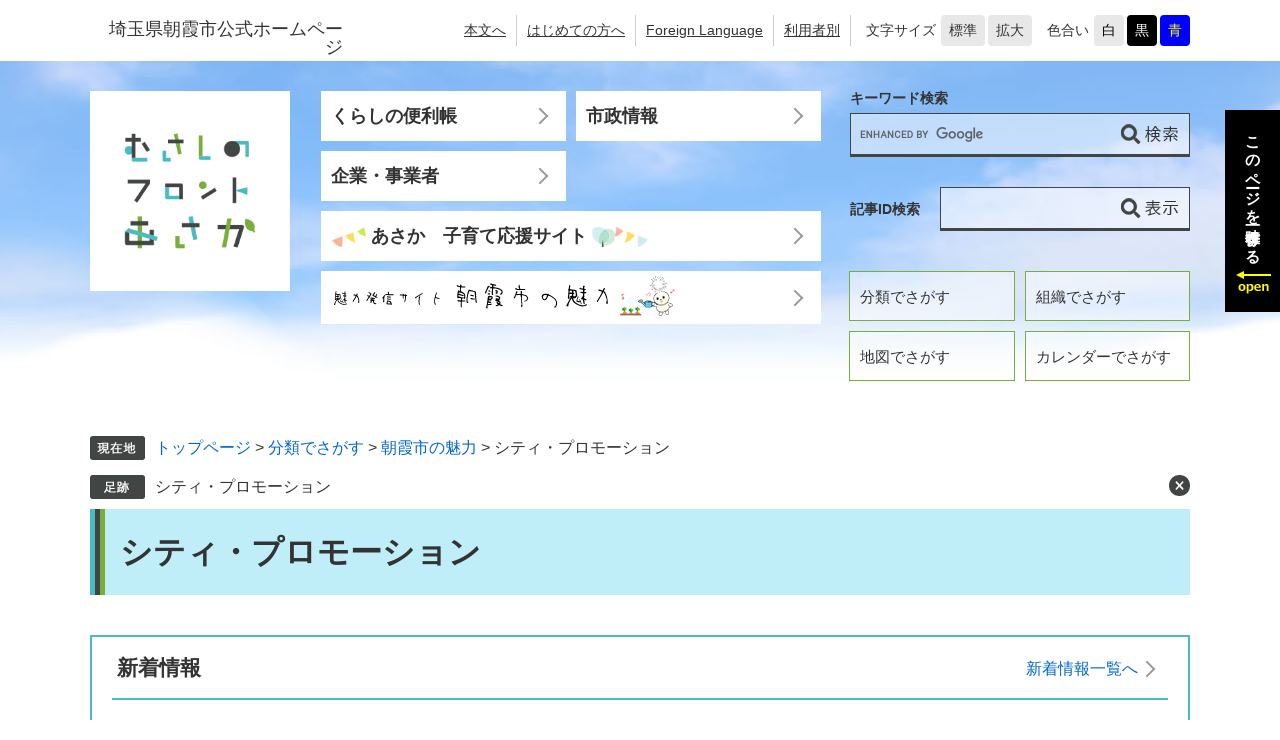

--- FILE ---
content_type: text/html
request_url: https://www.city.asaka.lg.jp/life/3/60/
body_size: 26071
content:
<!DOCTYPE html>
<html lang="ja">
<head>
<meta charset="utf-8">
<!-- Google tag (gtag.js) -->
<script async src="https://www.googletagmanager.com/gtag/js?id=G-5HT57XGM1Y"></script>
<script>
  window.dataLayer = window.dataLayer || [];
  function gtag(){dataLayer.push(arguments);}
  gtag('js', new Date());

  gtag('config', 'G-5HT57XGM1Y');
  gtag('config', 'UA-33278106-1');
</script>
<meta http-equiv="X-UA-Compatible" content="IE=edge">
<meta name="viewport" content="width=device-width, initial-scale=1.0">
<meta property="og:image" content="https://www.city.asaka.lg.jp/img/asaka-city.png">
<meta property="og:site_name" content="朝霞市">
<meta name="twitter:card" content="summary">
<title>シティ・プロモーション - 朝霞市</title>
<link rel="shortcut icon" href="/favicon.ico" type="image/vnd.microsoft.icon">
<link rel="icon" href="/favicon.ico" type="image/vnd.microsoft.icon">
<link rel="apple-touch-icon" href="/img/apple-touch-icon.png">
<link rel="stylesheet" media="print" href="/ssi/css/print.css">
<script src="/ssi/js/escapeurl.js"></script>
<script src="/ssi/js/jquery.js"></script>
<script src="/ssi/js/jquery-migrate.js"></script>
<script src="/ssi/js/common.js"></script>
<script src="/ssi/js/search-open-page-id.js"></script>
<script src="/ssi/js/footstep.js"></script>
<link rel="stylesheet" href="/ssi/css/footstep.css">
<style media="all">
@import url("/ssi/css/life.css");
</style>

</head>
<body class="life life-list2">

<!-- コンテナここから -->
<div id="container">
	<span class="hide" id="pagetop">ページの先頭です。</span>
	<span class="hide"><a href="#skip">メニューを飛ばして本文へ</a></span>

	<!-- ヘッダここから -->
	<div id="header">
		<div id="spm_wrap"><button type="button" id="spm_search"><span class="hide">検索</span></button><button type="button" id="spm_menu2"><span class="hide">利用者別</span></button><button type="button" id="spm_menu"><span class="hide">メニュー</span></button></div>
<!-- header2ここから -->
<div id="header2">
	<div id="header2_box">
		<!-- タイトルここから -->
		<div id="header_title">
			<span id="img_logo2">埼玉県朝霞市公式ホームページ</span>
		</div>
		<!-- タイトルここまで -->
		<!-- リンクここから -->
		<div id="header_link">
			<ul id="header_link_list">
				<li><a href="#main">本文へ</a></li>
				<li><a href="/site/userguide/">はじめての方へ</a></li>
				<li><a href="/site/userguide/foreignlanguage.html">Foreign Language</a></li>
			</ul><!--
			--><div id="header_link_persons">
				<button type="button" id="link_persons_open">利用者別</button>
				<div id="link_persons_list">
					<ul>
						<li><a href="/life/1/41/212/">妊産婦・新生児</a></li>
						<li><a href="/life/1/41/213/">乳幼児</a></li>
						<li><a href="/life/1/41/214/">幼児</a></li>
						<li><a href="/life/1/41/215/">小学生</a></li>
						<li><a href="/life/1/41/216/">中学生</a></li>
						<li><a href="/life/1/41/217/">学生</a></li>
						<li><a href="/life/1/41/218/">成人</a></li>
						<li><a href="/life/1/41/219/">高齢者</a></li>
						<li><a href="/life/1/41/220/">障害のある方</a></li>
						<li><a href="/life/1/41/221/">外国人</a></li>
						<li><a href="/life/1/41/222/">企業・事業者</a></li>
					</ul>
				</div>
			</div>
		</div>
		<!-- リンクここまで -->
		<!-- 補助機能ここから -->
		<div id="func_box">
			<noscript><p>JavaScriptが無効のため、文字の大きさ・背景色を変更する機能を使用できません。</p></noscript>
			<ul>
				<li id="moji_size">
					<!-- 文字の大きさ変更ここから -->
					<dl>
						<dt>文字サイズ</dt>
						<dd><a id="moji_default" href="javascript:fsc('default');" title="文字サイズを標準にする">標準</a></dd>
						<dd><a id="moji_large" href="javascript:fsc('larger');" title="文字サイズを拡大する">拡大</a></dd>
					</dl>
					<!-- 文字の大きさ変更ここまで -->
				</li>
				<li id="haikei_color">
					<!-- 背景の変更ここから -->
					<dl>
						<dt>色合い</dt>
						<dd><a id="haikei_white" href="javascript:SetCss(1);" title="背景色を白色に変更する">白</a></dd>
						<dd><a id="haikei_black" href="javascript:SetCss(2);" title="背景色を黒色に変更する">黒</a></dd>
						<dd><a id="haikei_blue"  href="javascript:SetCss(3);" title="背景色を青色に変更する">青</a></dd>
					</dl>
					<!-- 背景の変更ここまで -->
				</li>
			</ul>
		</div>
		<!-- 補助機能ここまで -->
	</div>
</div>
<!-- header2ここまで -->
<!-- header1ここから -->
<div id="header1">
	<div id="header1_box">
		<div id="he_left">
			<p id="logo"><a href="/"><img src="/img/common/logo.png" alt="むさしのフロントあさか" width="130" height="115" id="img_logo1"></a></p>
		</div>
		<div id="he_right">
			<!-- グローバルナビここから -->
			<div id="top_search">
				<div id="top_search_a">
					<ul>
						<li><a href="/life/1/">くらしの便利帳</a></li>
						<li><a href="/life/4/">市政情報</a></li>
						<li><a href="/life/2/">企業・事業者</a></li>
						<li class="l_kosodate"><a href="/site/kosodate/"><span id="link_kosodate">あさか　子育て応援サイト</span></a></li>
						<li class="l_promotion"><a href="/site/musashino-front-asaka/"><img src="/img/common/link_front_asaka.png" alt="朝霞市の魅力"></a></li>
						<li class="l_olympic"></li>
					</ul>
				</div>
				<div id="top_search_b">
					<ul>
						<li><a href="/life/">分類でさがす</a></li>
						<li><a href="/soshiki/">組織でさがす</a></li>
						<li><a href="/map/">地図でさがす</a></li>
						<li><a href="/calendar/">カレンダーでさがす</a></li>
					</ul>
				</div>
			</div>
			<!-- グローバルナビここまで -->
			<!-- 検索ここから -->
			<div id="top_search_keyword">
				<!-- Googleカスタム検索ここから -->
				<form action="/search.html" method="get" id="cse-search-box" name="cse-search-box">
					<input type="hidden" name="cx" value="018154854022890446993:cwjqaacmw5u"><!--
					--><input type="hidden" name="cof" value="FORID:11"><!--
					--><input type="hidden" name="ie" value="UTF-8"><!--
					--><label for="tmp_query">キーワード検索</label><!--
					--><input type="text" name="q" value="" id="tmp_query"><!--
					--><input type="image" src="/img/common/icon_search.png" alt="検索" id="submit" name="sa">
				</form>
				<script src="https://www.google.com/coop/cse/brand?form=cse-search-box"></script>
				<!-- Googleカスタム検索ここまで -->
			</div>
			<!-- 検索ここまで -->
			<!-- ページID検索ここから -->
			<div id="top_search_page_id">
				<div id="open_page_id_box">
					<label for="open_page_id">記事ID検索</label>
					<div>
						<input type="text" id="open_page_id" name="open_page_id" value="">
						<input type="image" src="/img/common/icon_kijiid.png" alt="表示" id="open_page_id_submit" name="open_page_id_submit" onclick="javascript:search_open_page_id();" onkeypress="javascript:search_open_page_id();">
					</div>
				</div>
				<div id="open_page_id_message"></div>
			</div>
			<!-- ページID検索ここまで -->
		</div>
	</div>
</div>
<!-- header1ここまで -->
	</div>
	<!-- ヘッダここまで -->

	<div id="mymainback" class="cf">

		<!-- ぱんくずナビここから -->
		<div id="pankuzu_wrap">
			<div class="pankuzu">
				<span class="pankuzu_class pankuzu_class_top"><a href="/">トップページ</a></span>
				<span class="pankuzu_mark"> &gt; </span>
				<span class="pankuzu_class"><a href="/life/">分類でさがす</a></span>
				<span class="pankuzu_mark"> &gt; </span>
				<span class="pankuzu_class"><a href="/life/3/">朝霞市の魅力</a></span>
				<span class="pankuzu_mark"> &gt; </span>
				<span class="pankuzu_class pankuzu_class_current">シティ・プロモーション</span>
			</div>
		</div>
		<!-- ぱんくずナビここまで -->

		<!-- サイドバー1ここから -->
		<!-- サイドバー1ここまで -->

		<!-- メインここから -->
		<div id="main">
			<div id="main_a">
				<hr class="hide">
				<p class="hide" id="skip">本文</p>

				<div id="main_header">
					<h1>シティ・プロモーション</h1>
				</div>

				<div id="life_info_wrap">
					<!-- 新着情報ここから -->
					<!-- [[section_information_all_head]] -->
					<div id="news_life" class="section_information">
						<h2 class="section_information_ttl acc_title"><span>新着情報</span></h2>
						<!-- [[section_information2_head]] -->
						<div class="section_information_list_wrap">
							<div class="section_information_list">
								<ul>
									<!-- [[section_information_head]] --><li><span class="article_date">2025年9月26日更新</span><span class="article_title"><a href="/site/musashino-front-asaka/oshibito.html">「あなたの推しビト」 募集中！</a></span></li><li><span class="article_date">2025年7月11日更新</span><span class="article_title"><a href="/site/musashino-front-asaka/promotionmeeting-zituhaasakattekosodategatanoshiimati.html">「実は朝霞って子育てが楽しいまち！」を発行しました！</a></span></li><li><span class="article_date">2025年4月1日更新</span><span class="article_title"><a href="/site/musashino-front-asaka/citysales-asakabrand-booklet.html">シティ・セールス朝霞ブランドを紹介する冊子「MUSASHINO FRONT ASAKA“朝霞市の魅力”」を発行しました</a></span></li><li><span class="article_date">2025年3月26日更新</span><span class="article_title"><a href="/site/musashino-front-asaka/city-promotioniin-bosyu.html">「シティ・プロモーション委員会」委員を募集します</a></span></li><li><span class="article_date">2025年2月25日更新</span><span class="article_title"><a href="/site/musashino-front-asaka/promotionmeetingreport3.html">令和6年度朝霞市民プロモーションミーティング活動レポートVol.3</a></span></li><li><span class="article_date">2024年11月14日更新</span><span class="article_title"><a href="/site/musashino-front-asaka/buratteasaka.html">まち歩きMAP「ぶらって朝霞　朝霞の坂」</a></span></li><li><span class="article_date">2024年9月30日更新</span><span class="article_title"><a href="/site/musashino-front-asaka/promotionmeetingreport2.html">令和6年度朝霞市民プロモーションミーティング活動レポートVol.2</a></span></li><li><span class="article_date">2024年8月19日更新</span><span class="article_title"><a href="/site/musashino-front-asaka/promotionmeetingreport.html">令和6年度朝霞市民プロモーションミーティング活動レポートVol.1</a></span></li><li><span class="article_date">2024年7月5日更新</span><span class="article_title"><a href="/site/musashino-front-asaka/citypromotion-ototokekouza.html">あさか学習おとどけ講座「朝霞市を知ろう！～“むさしのフロントあさか”の魅力～」</a></span></li><li><span class="article_date">2024年5月16日更新</span><span class="article_title"><a href="/site/musashino-front-asaka/citysales-asakabrand.html">「シティ・セールス朝霞ブランド」を認定しました（令和6年4月～令和12年3月）</a></span></li><!-- [[section_information_tail]] -->
								</ul>
							</div>
							<div class="link_box">
								<!-- [[section_information2_kako_head]] --><span class="link_ichiran"><a href="/life/3/60/index-2.html">新着情報一覧へ</a></span><!-- [[section_information2_kako_tail]] -->
							</div>
						</div>
						<!-- [[section_information2_tail]] -->
					</div>
					<!-- [[section_information_all_tail]] -->
					<!-- 新着情報ここまで -->
					<!-- 関連バナーここから --><!-- 関連バナーここまで -->
				</div>

				<!-- main_bodyここから -->
				<div id="main_body">

					<!-- 分類ごとの新着情報ここから -->
					<h2>カテゴリーメニュー</h2>
					<div class="life_cat_list_wrap">
						<!-- [[a]] -->
						<div class="life_cat_list">
							<h3 class="acc_title"><a id="jmp457" href="/life/3/60/457/">キャッチフレーズ 「むさしのフロントあさか」</a>
</h3>
							
							
							<!-- [[life_list_head]] --><div class="info_list">
								<ul><li><span class="article_title"><a href="/site/musashino-front-asaka/asakaroman.html">朝霞浪漫（市勢要覧）</a></span></li>
								<li><span class="article_title"><a href="/site/musashino-front-asaka/radio-asaka.html">「ラジオdeむさしのフロントあさか」放送中！</a></span></li>
								<li><span class="article_title"><a href="/site/musashino-front-asaka/citypromotion-ototokekouza.html">あさか学習おとどけ講座「朝霞市を知ろう！～“むさしのフロントあさか”の魅力～」</a></span></li>
								<li><span class="article_title"><a href="/soshiki/52/kurome-toreirumap.html">「くろめがわグリーントレイルマップ」を作成しました</a></span></li>
								<li><span class="article_title"><a href="/site/musashino-front-asaka/hakozume-fm.html">ナナコライブリーエフエムに朝霞署の女性警察官お二人がご出演されました！</a></span></li>
								<li><span class="article_title"><a href="/site/musashino-front-asaka/yomitan202111.html">「彩南よみたん」市長インタビューに朝霞市のシティ・プロモーションが掲載されました！</a></span></li>
								<li><span class="article_title"><a href="/site/musashino-front-asaka/promotion-workshop.html">プロモーションワークショップ</a></span></li>
								<li><span class="article_title"><a href="/site/musashino-front-asaka/brand-logotype.html">「むさしのフロントあさか」ブランドロゴマーク</a></span></li>
								<li><span class="article_title"><a href="/site/musashino-front-asaka/logomark-guideline.html">「むさしのフロントあさか」ロゴマーク使用ガイドライン</a></span></li>
								<li><span class="article_title"><a href="/site/musashino-front-asaka/brand-book.html">朝霞市ブランドブック</a></span></li>
								</ul>
								<div class="link_ichiran"><a href="/life/3/60/457/">キャッチフレーズ 「むさしのフロントあさか」の一覧を見る</a></div>
							</div><!-- [[life_list_tail]] -->
						</div>
						
						<div class="life_cat_list">
							<h3 class="acc_title"><a id="jmp458" href="/life/3/60/458/">キャラクター ぽぽたん</a>
</h3>
							
							
							<!-- [[life_list_head]] --><div class="info_list">
								<ul><li><span class="article_title"><a href="/site/musashino-front-asaka/popotan-odekake.html">ぽぽたんおでかけ情報♪</a></span></li>
								<li><span class="article_title"><a href="/site/musashino-front-asaka/popocrafts.html">ぽぽたん工作（ぽぽラッピング）</a></span></li>
								<li><span class="article_title"><a href="/site/musashino-front-asaka/chara-guidelines.html">朝霞市キャラクターイラスト使用ガイドライン</a></span></li>
								<li><span class="article_title"><a href="/site/musashino-front-asaka/original-kabegami.html">オリジナル壁紙</a></span></li>
								<li><span class="article_title"><a href="/site/musashino-front-asaka/linehaishin.html">朝霞市キャラクターLINEスタンプ</a></span></li>
								<li><span class="article_title"><a href="/site/musashino-front-asaka/asaka-charaktor-sample.html">キャラクターイラスト使用例</a></span></li>
								<li><span class="article_title"><a href="/site/musashino-front-asaka/vtuber-gogofura.html">「午後からふらっと朝霞旅」埼玉県ご当地VTuberの花野彩晴さんが動画で朝霞市を紹介！</a></span></li>
								<li><span class="article_title"><a href="/site/musashino-front-asaka/popochallenge.html">ぽぽちゃれんじ</a></span></li>
								<li><span class="article_title"><a href="/site/musashino-front-asaka/oudanmaku2020.html">＼いっしょにのりこえよう。／コロナ禍で頑張る皆さんへのメッセージを込めた横断幕を設置しました</a></span></li>
								<li><span class="article_title"><a href="/site/musashino-front-asaka/popo-ex.html">（募集終了）ぽぽちゃれんじエキストラ募集！</a></span></li>
								</ul>
								<div class="link_ichiran"><a href="/life/3/60/458/">キャラクター ぽぽたんの一覧を見る</a></div>
							</div><!-- [[life_list_tail]] -->
						</div>
						
						<div class="life_cat_list">
							<h3 class="acc_title"><a id="jmp369" href="/life/3/60/369/">シティ・セールス朝霞ブランド</a>
</h3>
							
							
							<!-- [[life_list_head]] --><div class="info_list">
								<ul><li><span class="article_title"><a href="/site/musashino-front-asaka/oshibito.html">「あなたの推しビト」 募集中！</a></span></li>
								<li><span class="article_title"><a href="/site/musashino-front-asaka/city-promotionmeeting-tte.html">朝霞市民プロモーションミーティング活動中！</a></span></li>
								<li><span class="article_title"><a href="/site/musashino-front-asaka/promotionmeeting-zituhaasakattekosodategatanoshiimati.html">「実は朝霞って子育てが楽しいまち！」を発行しました！</a></span></li>
								<li><span class="article_title"><a href="/site/musashino-front-asaka/promotionmeetin-kozureniyasashiiomise.html">「実はこども連れにやさしいお店がたくさん！」を紹介します！</a></span></li>
								<li><span class="article_title"><a href="/site/musashino-front-asaka/citysales-asakabrand-booklet.html">シティ・セールス朝霞ブランドを紹介する冊子「MUSASHINO FRONT ASAKA“朝霞市の魅力”」を発行しました</a></span></li>
								<li><span class="article_title"><a href="/site/musashino-front-asaka/city-promotioniin-bosyu.html">「シティ・プロモーション委員会」委員を募集します</a></span></li>
								<li><span class="article_title"><a href="/site/musashino-front-asaka/promotionmeetingreport3.html">令和6年度朝霞市民プロモーションミーティング活動レポートVol.3</a></span></li>
								<li><span class="article_title"><a href="/site/musashino-front-asaka/buratteasaka.html">まち歩きMAP「ぶらって朝霞　朝霞の坂」</a></span></li>
								<li><span class="article_title"><a href="/site/musashino-front-asaka/promotionmeetingreport2.html">令和6年度朝霞市民プロモーションミーティング活動レポートVol.2</a></span></li>
								<li><span class="article_title"><a href="/site/musashino-front-asaka/promotionmeetingreport.html">令和6年度朝霞市民プロモーションミーティング活動レポートVol.1</a></span></li>
								</ul>
								<div class="link_ichiran"><a href="/life/3/60/369/">シティ・セールス朝霞ブランドの一覧を見る</a></div>
							</div><!-- [[life_list_tail]] -->
						</div>
						
						<div class="life_cat_list">
							<h3 class="acc_title"><a id="jmp405" href="/life/3/60/405/">オリンピック・パラリンピック</a>
</h3>
							
							
							<!-- [[life_list_head]] --><div class="info_list">
								<ul><li><span class="article_title"><a href="/site/olympic/to-chitennzi.html">東京２０２０オリンピック聖火リレートーチを展示しました！</a></span></li>
								<li><span class="article_title"><a href="/site/olympic/riflesports-games-movie.html">全日本ライフル射撃選手権大会（ビームライフル・ビームピストル）の動画が公開されています</a></span></li>
								<li><span class="article_title"><a href="/site/olympic/motonashinako-senshu-japan-team.html">朝霞市出身　本橋選手が日本代表に選出されました！</a></span></li>
								<li><span class="article_title"><a href="/site/olympic/tokyo-grin-ondo-2020.html">「東京五輪音頭-2020-」CD、ＤＶＤ貸出しのお知らせ</a></span></li>
								<li><span class="article_title"><a href="/site/olympic/olypara-originalsong.html">射撃の会場となることを記念して制作した朝霞市オリジナル曲『夏の夢の始まりに』を紹介します</a></span></li>
								<li><span class="article_title"><a href="/site/olympic/olypara-tuusin.html">オリンピック・パラリンピック通信</a></span></li>
								<li><span class="article_title"><a href="/site/olympic/tokyo2020-kinenhi.html">朝霞市オリンピック・パラリンピック開催記念碑</a></span></li>
								<li><span class="article_title"><a href="/site/olympic/kirokushi-movie.html">朝霞市オリンピック・パラリンピック事業記録誌を制作しました</a></span></li>
								<li><span class="article_title"><a href="/site/olympic/boccia.html">埼玉県ボッチャ協会競技会を開催しました</a></span></li>
								<li><span class="article_title"><a href="/site/olympic/volunteer-legacy.html">東京２０２０大会のボランティア交流会を開催しました</a></span></li>
								</ul>
								<div class="link_ichiran"><a href="/life/3/60/405/">オリンピック・パラリンピックの一覧を見る</a></div>
							</div><!-- [[life_list_tail]] -->
						</div>
						
						<div class="life_cat_list">
							<h3 class="acc_title"><a id="jmp406" href="/life/3/60/406/">市制施行50周年記念映像</a>
</h3>
							
							
							<!-- [[life_list_head]] --><div class="info_list">
								<ul><li><span class="article_title"><a href="/site/musashino-front-asaka/h28-50thevent2.html">市制施行５０周年記念事業の取り組み</a></span></li>
								<li><span class="article_title"><a href="/soshiki/55/movie.html">朝霞市PR動画</a></span></li>
								<li><span class="article_title"><a href="/site/musashino-front-asaka/video-message.html">朝霞市にゆかりのある著名人からのビデオメッセージ</a></span></li>
								<li><span class="article_title"><a href="/soshiki/55/video-message.html">朝霞市にゆかりのある著名人からのビデオメッセージ</a></span></li>
								<li><span class="article_title"><a href="/soshiki/55/okaeri514.html">ショートドラマ「OKAERI」</a></span></li>
								<li><span class="article_title"><a href="/site/musashino-front-asaka/dokyumentari-0514.html">DOCUMENTARY　「むさしのフロントあさか」</a></span></li>
								<li><span class="article_title"><a href="/site/musashino-front-asaka/okaeri514.html">OKAERI　～MUSASHINO FRONT ASAKA DRAMA～</a></span></li>
								<li><span class="article_title"><a href="/soshiki/55/dokyumentari-0514.html">ドキュメンタリー「むさしのフロントあさか」</a></span></li>
								<li><span class="article_title"><a href="/site/musashino-front-asaka/chara-name.html">朝霞市キャラクターの名前が決まりました！</a></span></li>
								</ul>
								<div class="link_ichiran"><a href="/life/3/60/406/">市制施行50周年記念映像の一覧を見る</a></div>
							</div><!-- [[life_list_tail]] -->
						</div>
						<!-- [[f]] -->
					</div>
					<!-- 分類ごとの新着情報ここまで -->

				</div>
				<!-- main_bodyここまで -->

			</div>
		</div>
		<!-- メインここまで -->
		<hr class="hide">

		<!-- サイドバー2ここから -->
		<!-- サイドバー2ここまで -->

	</div><!-- 3カラム終わり -->

	<!-- フッタここから -->
	<div id="footer">
		<div id="back_or_pagetop">
	<div id="to_page_top"><a href="#pagetop"><img src="/img/common/btn_pagetop.png" alt="ページトップへ戻る" width="30" height="16"></a></div>
</div>
		<div id="footer_box_bg">
	<div id="footer_box">
		<!-- リンクここから -->
		<div id="footer_link">
			<ul>
				<li><a href="/site/userguide/policy.html">個人情報の取り扱いについて</a></li>
				<li><a href="/site/userguide/copyright.html">免責事項</a></li>
				<li><a href="/site/userguide/list2.html">このホームページについて</a></li>
				<li><a href="/site/userguide/rss.html">RSS配信について</a></li>
			</ul>
		</div>
		<!-- リンクここまで -->
		<!-- 管理者情報ここから -->
		<div id="author_info">
			<p id="author_info_name"><span>朝霞市役所</span></p>
			<p>法人番号4000020112275</p>
			<p>〒351-8501　埼玉県朝霞市本町一丁目1番1号</p>
			<p>開庁時間：午前8時30分から午後5時15分まで（土曜日、日曜日、祝日、年末年始除く）</p>
			<p>Tel：048-463-1111（代表）　Fax：048-467-0770（代表）　<a href="/soshiki/5/toiawasesakiichiran.html">メールでのお問い合わせはこちらから</a></p>
<p>市役所本庁舎との通話内容は、応対品質向上などを目的に録音しています。</p>
		</div>
		<!-- 管理者情報ここまで -->
	</div>
</div>
<!-- バナーここから -->
<div id="footer_banner_list">
	<ul>
		<li><a href="https://www.asakalib.jp/" target="_blank"><img src="/img/banner/bnr_asakalib.jpg" alt="朝霞市立図書館" width="280" height="90"></a></li>
		<li><a href="https://www.asaka-shakyo.or.jp/" target="_blank"><img src="/img/banner/bnr_asakashakyo.jpg" alt="朝霞市社会福祉協議会" width="280" height="90"></a></li>
		<li><a href="https://saikasai.com/" target="_blank"><img src="/img/banner/bnr_saikasai.jpg" alt="彩夏祭オフィシャルサイト" width="280" height="90"></a></li>
	</ul>
</div>
<!-- バナーここまで -->
<div id="copyright">
	<p lang="en">Copyright &#169; 2018. City of Asaka. All rights reserved.</p>
</div>
	</div>
	<!-- フッタここまで -->

</div>
<!-- コンテナここまで -->

</body>
</html>

--- FILE ---
content_type: text/css
request_url: https://www.city.asaka.lg.jp/ssi/css/footstep.css
body_size: 4705
content:
@charset "utf-8";

/* あしあと機能ここから */
#footstep_wrap {
	width: auto;
	height: auto;
	margin: 0px 0px 5px;
	padding: 0px;
}

#footstep {
	margin: 0px;
	padding: 0px;
	position: relative;
}

#footstep_detail {
	display: block;
	padding: 5px 30px 5px 65px;
	background: url(/img/common/icon_footstep.png) no-repeat left 5px;
}

#clear_footstep {
	display: block;
	vertical-align: top;
	width: 21px;
	height: 21px;
	background: url(/img/common/icon_clear_footstep.png) no-repeat center center #414543;
	background-size: 9px 9px;
	color: #FFFFFF;
	-webkit-border-radius: 100%;
	-moz-border-radius: 100%;
	border-radius: 100%;
	-webkit-box-sizing: border-box;
	-moz-box-sizing: border-box;
	box-sizing: border-box;
	margin: 0px;
	padding: 0px;
	cursor: pointer;
	position: absolute;
	top: 5px;
	right: 0px;
}
#clear_footstep:hover, #clear_footstep:focus {
	background-color: #000000;
}
#footstep_detail:empty,
#footstep_detail:empty + #clear_footstep {
	display: none;
}

.fs_rireki {
	display: inline;
}
.fs_rireki:before {
	content: '>';
	padding: 0px 0.4em;
}
.fs_rireki:first-child:before {
	display: none;
}
.fs_rireki:last-child a {
	text-decoration: none;
	cursor: default;
	color: inherit;
}
/* あしあと機能ここまで */

/* ページ記憶ここから */
#keep_page {
	width: auto;
	min-height: 5em;
	margin: 0px auto;
	background: #000000;
	border: 1px solid #000000;
	border-right: none;
	-webkit-border-radius: 0px;
	-moz-border-radius: 0px;
	border-radius: 0px;
	overflow: hidden;
	position: fixed;
	top: 110px;
	right: 0px;
	z-index: 5;
	font-family: "游ゴシック" , "Yu Gothic" , "游ゴシック体" , "YuGothic" , Avenir , "Open Sans" , "Helvetica Neue" , Helvetica , Arial , Verdana , Roboto , "ヒラギノ角ゴ Pro W3" , "Hiragino Kaku Gothic Pro" , "Meiryo UI" , "メイリオ" , Meiryo , "ＭＳ Ｐゴシック" , "MS PGothic" , sans-serif;
	font-size: 1.5rem;
	line-height: 1.2;
}

#ktp_viewsw {
	display: inline-block;
	min-width: 5.4rem;
	height: auto;
	background: #000000;
	color: #FFFFFF;
	font-weight: bold;
	-webkit-writing-mode: vertical-rl;
	-ms-writing-mode: tb-rl;
	writing-mode: vertical-rl;
	line-height: 5.4rem;
	text-align:  left;
	text-indent: 1.5rem;
	letter-spacing: 1px;
	position: relative;
	cursor: pointer;
	padding-bottom: 50px;
}
#ktp_viewsw.open {
	display: block;
	width: auto;
	height: auto;
	-webkit-writing-mode: horizontal-tb;
	-ms-writing-mode: lr-tb;
	writing-mode: horizontal-tb;
	padding-bottom: 0px;
}

#ktp_viewsw:after {
	content: '';
	display: block;
	width: 100%;
	height: 50px;
	position: absolute;
	right: 0px;
	bottom: 0px;
	background-color: transparent;
	background-repeat: no-repeat;
	background-position: center center;
	background-image: url(/img/common/btn_open.png);
}
#ktp_viewsw.open:after {
	width: 50px;
	height: 100%;
	background-image: url(/img/common/btn_close.png);
}

#ktp_list_wrap {
	background: #414543;
	color: #FFFFFF;
}

#ktp_list_wrap2 {
	padding: 15px;
}
#ktp_list_wrap2 .btn_func {
	display: block;
	background: #000000;
	border: 1px solid #000000;
	color: #FFFFFF;
	-webkit-border-radius: 5px;
	-moz-border-radius: 5px;
	border-radius: 5px;
	margin: 5px 0px 10px;
	padding: 5px 0px;
	text-align: center;
	cursor: pointer;
}
#ktp_list_wrap2 .btn_func:hover {
	background: #333333;
	border-color: #333333;
}

#ktp_item_list {
	display: block;
	width: 18em;
	height: auto;
	margin: 0px;
	padding: 5px 0px;
	list-style: none;
	text-align: left;
	max-height: calc(100vh - 220px);
	overflow-y: auto;
}
/*
#ktp_item_list:empty:before {
	content: '登録がありません。'
}
*/

.ktp_item {
	display: block;
	margin: 0px;
	padding: 10px 25px 10px 0px;
	border-bottom: 1px dashed #FFFFFF;
	position: relative;
}
.ktp_item a:link,
.ktp_item a:visited {
	color: #FFFFFF;
	text-decoration: underline;
}
.ktp_item a:hover,
.ktp_item a:active {
	text-decoration: none;
}

.ktp_item_del {
	display: block;
	width: 21px;
	height: 21px;
	position: absolute;
	right: 0px;
	top: 50%;
	-webkit-transform: translateY(-50%);
	-ms-transform: translateY(-50%);
	transform: translateY(-50%);
	background: url(/img/common/icon_clear_footstep.png) no-repeat center center #000000;
	background-size: 9px 9px;
	color: #FFFFFF;
	-webkit-border-radius: 100%;
	-moz-border-radius: 100%;
	border-radius: 100%;
	-webkit-box-sizing: border-box;
	-moz-box-sizing: border-box;
	box-sizing: border-box;
	margin: 0px;
	padding: 0px;
	cursor: pointer;
}
.ktp_item_del:hover,.ktp_item_del:focus {
	background-color: #333333;
}
/* ページ記憶ここまで */

@media screen and (min-width: 671px){
	#ktp_item_list:empty:before {
		content: '';
		display: none;
	}
}

--- FILE ---
content_type: text/css
request_url: https://www.city.asaka.lg.jp/ssi/css/layout.css
body_size: 1673
content:
@charset "utf-8";

/* 全体 */
html {
	font-size: 62.5%;
}
body {
	margin: 0px;
	padding: 0px;
	border: 0px;
	font-size: 1.6rem;
	line-height: 1.5;
	word-break: break-all;
	word-wrap: break-word;
}

#container {
	width: auto;
	height: auto;
	margin: 0px;
	padding: 0px;
}

/* ヘッダ */
#header {
	width: auto;
	height: auto;
	margin: 0px;
	padding: 0px;
}

/* フッタ */
#footer {
	clear: both;
	width: auto;
	height: auto;
	margin: 0px;
	padding: 0px;
}

/* メイン */
#mymainback {
	clear: both;
	float: none;
	width: 98%;
	max-width: 1100px;
	height: auto;
	margin: 0px auto;
	padding: 20px 0px 40px;
}

#main {
	float: left;
	width: 100%;
	margin: 0px;
	padding: 0px;
	position: relative;
	z-index: 1;
}
#main_a {
	margin: 0px;
	padding: 0px;
	z-index: 2;
}

#main_body {
	margin: 0px;
	padding: 0px;
}

/* メイン（サイドバー1あり） */
.side1 #main {
	margin-left: -340px;
}
.side1 #main_a {
	margin-left: 340px;
	padding-left: 30px;
}

/* メイン（サイドバー2あり） */
.side2 #main {
	margin-right: -340px;
}
.side2 #main_a {
	margin-right: 340px;
	padding-right: 30px;
}

/* サイド */
#sidebar1 {
	float: left;
	width: 340px;
	margin: 0px;
	padding: 0px;
	position: relative;
	z-index: 3;
}

#sidebar2 {
	float: left;
	width: 340px;
	margin: 0px;
	padding: 0px;
	position: relative;
	z-index: 3;
}


/* タブレット */
@media screen and (max-width : 1099px) {

	body {
		font-size: 1.5rem;
	}

	.side1 #main {
		margin-left: -33%;
	}
	.side1 #main_a {
		margin-left: 33%;
		padding-left: 2%;
	}

	.side2 #main {
		margin-right: -33%;
	}
	.side2 #main_a {
		margin-right: 33%;
		padding-right: 2%;
	}

	#sidebar1 {
		width: 33%;
	}
	#sidebar2 {
		width: 33%;
	}

}

--- FILE ---
content_type: text/css
request_url: https://www.city.asaka.lg.jp/ssi/css/parts.css
body_size: 42980
content:
@charset "utf-8";

/********** 1 共通 **********/

/* float clear */
.cf::before,
.cf::after {
	content: "";
	display: table;
}
.cf::after {
	clear: both;
}
/* For IE 6/7 (trigger hasLayout) */
.cf {
	zoom: 1;
}

/* スマートフォン用 */
#viewPCMode {
	display: none;
}
#sp_page_index_link_wrap {
	display: none;
}
#spm_wrap {
	display: none;
}
#container .sp_button {
	display: none;
}
#spm_menu_ttl,
#spm_menu_close,
#spm_search_ttl,
#spm_search_close {
	display: none;
}

/* レスポンシブアコーディオン用 */
.acc_title + input {
	display: none;
}
.acc_icon {
	display: none;
}

/* 隠す */
.hide {
	display: block;
	width: 0px;
	height: 0px;
	margin: 0px;
	padding: 0px;
	clip: rect(0,0,0,0);
	overflow: hidden;
}
hr.hide {
	border: none;
}

/* Googlemap */
.gglmap {
	position: relative;
	padding-top: 30px;
	padding-bottom: 56.25%;
	height: 0px;
	overflow: hidden;
}
.gglmap iframe,
.gglmap object,
.gglmap embed {
	position: absolute;
	top: 0px;
	left: 0px;
	width: 100%;
	height: 100%;
}

/* iOSでのボタンデザインをリセット */
input[type="button"],
input[type="submit"],
button {
	-webkit-appearance: none;
	   -moz-appearance: none;
		appearance: none;
	border-radius: 0;
	cursor: pointer;
	color: inherit;
	font-weight: normal;
	font-style: normal;
}

/* telリンク無効 */
.open_page_id a[href^="tel:"],
.f_number a[href^="tel:"] {
	text-decoration: none !important;
	color: currentColor !important;
	pointer-events: none !important;
}

/* 承認枠 */
#approval_table {
	font-size: 1.4rem;
}

/********** 2 基本設定 **********/

/* フォントサイズ */
body,
button,
input[type="button"],
input[type="submit"],
input[type="text"],
textarea,
select {
	font-size: 1.6rem;
	line-height: 1.5;
}

/* フォント */
body {
	font-family: "BIZ UDPゴシック", Meiryo, メイリオ, 'Hiragino Kaku Gothic ProN', 'ヒラギノ角ゴ ProN W3', Osaka, sans-serif;
}
em {
	font-family: 'Hiragino Kaku Gothic ProN', 'ヒラギノ角ゴ ProN W3', Osaka, 'MS PGothic', sans-serif;
}

.mincho {
	font-family: '游明朝', 'Yu Mincho', '游明朝体', 'YuMincho', 'ヒラギノ明朝 Pro W3', 'Hiragino Mincho Pro', 'HiraMinProN-W3', serif;
}

/* 基本の文字色 */
body {
	color: #333;
}

/* リンク */
a:link {
	color: #0066cc;
	text-decoration: none;
}
a:visited {
	color: #660066;
	text-decoration: none;
}
a:active {
	color: #cc0000;
	text-decoration: underline;
}
a:hover {
	color: #cc0000;
	text-decoration: underline;
}

a img {
	border: none;
}

/* 外部リンク */
.external_link_text {
	display: none;
}

/* アンカーリンク */
div[class^="detail_"] a:not([href]) {
	display: inline-block;
	text-decoration: none !important;
}
div[class^="detail_"] a:not([href]):empty {
	display: block;
}
div[class^="detail_"] a:not([href]):hover {
	color: inherit;
}

/* 基本タグ */
p {
	margin: 1em 0px;
}

hr {
	clear: both;
}
.side2 #mymainback > hr {
	clear: none;
}

/********** 3 ヘッダ **********/

#header1 {
	background: url(/img/common/bg_header.jpg) no-repeat center top transparent;
	line-height: 1;
}
#header1_box {
	width: auto;
	max-width: 1100px;
	margin: 0px auto;
	position: relative;
}

#he_left {
	width: 200px;
	height: 200px;
	background: #FFFFFF;
	position: absolute;
	top: 30px;
	left: 0px;
	z-index: 1;
}
#he_left p {
	margin: 0px;
}
#he_left p a {
	display: block;
	margin: 0px;
	padding: 0px;
	width: 100%;
	height: 200px;
	position: relative;
}
#he_left p a img#img_logo1 {
	width: 132px;
	height: auto;
	position: absolute;
	top: 50%;
	left: 50%;
	-webkit-transform: translate(-50%,-50%);
	-ms-transform: translate(-50%,-50%);
	transform: translate(-50%,-50%);
}

#he_right {
	padding: 30px 0px 20px 200px;
	position: relative;
}

#top_search {
	width: 100%;
	display: table;
}
#top_search_a {
	display: table-cell;
	vertical-align: top;
	width: 59%;
}
#top_search_a ul {
	margin: 0px 0px 0px 4%;
	padding: 0px;
	list-style: none;
	letter-spacing: -1em;
}
#top_search_a ul li {
	letter-spacing: 0em;
	display: inline-block;
	vertical-align: top;
	width: calc(50% - 10px);
	margin: 0px 0px 10px 10px;
	padding: 0px;
}
#top_search_a ul li a {
	display: block;
	background: #FFFFFF;
	color: #333333;
	font-size: 1.8rem;
	font-weight: bold;
	text-decoration: none;
	overflow: hidden;
	line-height: 1;
	padding: 16px 30px 16px 10px;
	position: relative;
}
#top_search_a ul li a:hover {
	background-color: rgba(255, 255, 255, 0.6);
}
#top_search_a ul li a:after {
	content: '';
	display: block;
	width: 10px;
	height: 10px;
	border: 2px solid #999999;
	border-bottom: none;
	border-left: none;
	position: absolute;
	right: 20px;
	top: 50%;
	-webkit-transform: translateY(-50%) rotate(45deg);
	-ms-transform: translateY(-50%) rotate(45deg);
	transform: translateY(-50%) rotate(45deg);
}
#top_search_a ul li a:hover:after {
	border-color: #78AF39;
}

#top_search_a ul li:last-child {
	width: calc(100% - 10px);
}
#top_search_a ul li:last-child a {
	padding-top: 16px;
	padding-bottom: 16px;
}
#top_search_a ul li:last-child a img {
	max-width: 100%;
	height: auto;
}

#top_search_a ul li:nth-last-child(2) {
	width: calc(100% - 10px);
}
#top_search_a ul li:nth-last-child(2) a {
	padding-top: 5px;
	padding-bottom: 5px;
}
#top_search_a ul li:nth-last-child(2) a img {
	max-width: 100%;
	height: auto;
}

#top_search_a ul li:nth-last-child(3) {
	width: calc(100% - 10px);
}
#top_search_a ul li:nth-last-child(3) a {
	padding-top: 16px;
	padding-bottom: 16px;
}
#top_search_a ul li:nth-last-child(3) a img {
	max-width: 100%;
	height: auto;
}

#link_olympic {
	display: inline-block;
	color: #012163;
	padding-right: 24px;
	position: relative;
}
#link_olympic::after {
	content: '';
	display: block;
	width: 20px;
	height: 20px;
	background: url(/img/common/link_olympic.png) no-repeat right center;
	position: absolute;
	right: 0;
	top: 50%;
	-webkit-transform: translateY(-50%);
	-ms-transform: translateY(-50%);
	transform: translateY(-50%);
}

#link_kosodate {
	display: inline-block;
	padding-left: 40px;
	padding-right: 61px;
	position: relative;
}
#link_kosodate::before {
	content: '';
	display: block;
	width: 35px;
	height: 20px;
	background: url(/img/common/link_kosodate_before.png) no-repeat center center;
	position: absolute;
	left: 0;
	top: 0;
}
#link_kosodate::after {
	content: '';
	display: block;
	width: 56px;
	height: 20px;
	background: url(/img/common/link_kosodate_after.png) no-repeat center center;
	position: absolute;
	right: 0;
	top: 0;
}

#top_search_b {
	display: table-cell;
	vertical-align: top;
	width: 41%;
	padding-top: 180px;
	-webkit-box-sizing: border-box;
	-moz-box-sizing: border-box;
	box-sizing: border-box;
}
#top_search_b ul {
	margin: 0px 0px 0px 5%;
	padding: 0px;
	list-style: none;
	letter-spacing: -1em;
}
#top_search_b ul li {
	letter-spacing: 0em;
	display: inline-block;
	vertical-align: top;
	width: calc(50% - 10px);
	margin: 0px 0px 10px 10px;
	padding: 0px;
}
#top_search_b ul li a {
	display: block;
	border: 1px solid #78AF39;
	font-size: 1.5rem;
	color: #333333;
	text-decoration: none;
	overflow: hidden;
	line-height: 1;
	padding: 17px 10px 16px;
	background-color: rgba(255, 255, 255, 0.5);
}
#top_search_b ul li a:hover {
	background-color: #ffffff;
}

#top_search_keyword {
	width: 100%;
	max-width: 340px;
	position: absolute;
	top: 30px;
	right: 0px;
	z-index: 1;
}
#top_search_keyword label {
	display: block;
	padding-bottom: 8px;
	font-size: 1.4rem;
	font-weight: bold;
}
#tmp_query {
	width: calc(100% - 8rem) !important;
	height: 44px !important;
	background-color: rgba(255, 255, 255, 0.5) !important;
	border: 1px solid #414543 !important;
	border-bottom-width: 3px !important;
	border-right: none !important;
	padding: 0px 0px 0px 15px !important;
	display: inline-block;
	vertical-align: top;
	font-size: 1.4rem;
	-webkit-box-sizing: border-box;
	-moz-box-sizing: border-box;
	box-sizing: border-box;
}
#tmp_query:focus {
	background-color: #ffffff !important;
}
#submit {
	display: inline-block;
	vertical-align: top;
	width: 79px;
	height: 40px;
	margin: 0px;
	border: 1px solid #414543;
	border-bottom-width: 3px;
	border-left: none;
	background-color: transparent;
}

/* 記事ID検索 */
#top_search_page_id {
	width: 100%;
	max-width: 340px;
	position: absolute;
	top: 126px;
	right: 0px;
	z-index: 1;
}
#open_page_id_box {
	display: -webkit-box;
	display: flex;
	-webkit-box-pack: justify;
	justify-content: space-between;
	-webkit-box-align: center;
	align-items: center;
}
#open_page_id_box label {
	padding-right: 4px;
	font-size: 1.4rem;
	font-weight: bold;
}
#open_page_id_box > div {
	display: -webkit-box;
	display: flex;
}
#open_page_id {
	width: 170px;
	height: 44px;
	background-color: rgba(255, 255, 255, 0.5);
	border: 1px solid #414543;
	border-bottom-width: 3px;
	border-right: none;
	padding: 0px 0px 0px 15px;
	font-size: 1.4rem;
	-webkit-box-sizing: border-box;
	-moz-box-sizing: border-box;
	box-sizing: border-box;
}
#open_page_id:focus {
	background-color: #ffffff !important;
}
#open_page_id_submit {
	width: 79px;
	height: 40px;
	margin: 0px;
	border: 1px solid #414543;
	border-bottom-width: 3px;
	border-left: none;
	background-color: transparent;
}
#open_page_id_message {
	position: absolute;
	top: 100%;
	left: 0px;
	border: 1px solid;
	background: #fff;
	color: #333;
	padding: 10px 20px;
}
#open_page_id_message:empty {
	border: none;
	padding: 0px;
}

#header2 {
	font-size: 1.4rem;
	line-height: 1;
}
#header2_box {
	width: auto;
	max-width: 1100px;
	margin: 0px auto;
	padding: 15px 0px 15px 250px;
	text-align: right;
	-webkit-box-sizing: border-box;
	-moz-box-sizing: border-box;
	box-sizing: border-box;
	position: relative;
	letter-spacing: -1em;
}
#header2_box > div {
	letter-spacing: 0em;
	display: inline-block;
	vertical-align: top;
}

#header2_box > div#header_title {
	width: 250px;
	height: 16px;
	position: absolute;
	top: 20px;
	left: 3px;
	font-size: 1.8rem;
}

#header2_box > div#header_languages {
	width: 125px;
	padding: 3px 0px 0px 15px;
}

ul#header_link_list {
	display: inline-block;
	vertical-align: top;
	margin: 0px;
	padding: 0px;
	list-style: none;
	letter-spacing: -1em;
}
ul#header_link_list li {
	letter-spacing: 0em;
	display: inline-block;
	vertical-align: top;
	border-right: 1px solid #CCCCCC;
	padding: 5px 10px;
}
ul#header_link_list li a {
	line-height: 1.5;
	color: #333333;
	text-decoration: underline;
}
ul#header_link_list li a:hover {
	text-decoration: none;
}

#header_link_persons {
	display: inline-block;
	vertical-align: top;
	border-right: 1px solid #CCCCCC;
	padding: 5px 10px;
	position: relative;
}
#link_persons_open {
	background: none;
	border: none;
	color: #333333;
	text-decoration: underline;
	font-size: 1.4rem;
	line-height: 1.5;
	padding: 0px;
}
#link_persons_open:hover {
	text-decoration: none;
}
#link_persons_list {
	display: none;
	position: absolute;
	right: 0px;
	top: 110%;
	z-index: 6;
	width: 40vw;
	max-width: 400px;
	-webkit-box-sizing: border-box;
	-moz-box-sizing: border-box;
	box-sizing: border-box;
	padding: 15px 30px 15px 15px;
	background: #FFFFFF;
	-webkit-border-radius: 4px;
	-moz-border-radius: 4px;
	border-radius: 4px;
	-webkit-box-shadow: 0px 3px 10px rgba(0, 0, 0, 0.4);
	box-shadow: 0px 3px 10px rgba(0, 0, 0, 0.4);
	text-align: center;
}
#link_persons_list.acc_open_persons {
	display: block;
}
#link_persons_list ul {
	margin: 0px;
	padding: 0px;
	list-style: none;
	text-align: left;
}
#link_persons_list ul li {
	display: inline-block;
	padding: 10px 10px 10px 20px;
	position: relative;
}
#link_persons_list ul li:after {
	content: '';
	display: block;
	width: 6px;
	height: 6px;
	border: 2px solid #CCCCCC;
	border-bottom: none;
	border-left: none;
	position: absolute;
	left: 5px;
	top: 50%;
	-webkit-transform: translateY(-50%) rotate(45deg);
	-ms-transform: translateY(-50%) rotate(45deg);
	transform: translateY(-50%) rotate(45deg);
}
#link_persons_ttl {
	display: none;
}
#link_persons_close {
	position: absolute;
	top: 10px;
	right: 10px;
	width: 23px;
	height: 23px;
	overflow: hidden;
	background: url(/img/top/btn_bnr_close.png) no-repeat center center transparent;
	border: none;
	color: #000000;
	text-indent: -9999em;
	padding: 0px;
}

#func_box ul {
	margin: 0px;
	padding: 0px;
	list-style: none;
	letter-spacing: -1em;
}
#func_box ul li {
	letter-spacing: 0em;
	display: inline-block;
	vertical-align: top;
	padding: 0px 0px 0px 15px;
}
#func_box dl {
	margin: 0px;
	padding: 0px;
	letter-spacing: -1em;
}
#func_box dt,
#func_box dd {
	letter-spacing: 0em;
	display: inline-block;
	vertical-align: top;
}
#func_box dt {
	line-height: 1.5;
	padding: 5px 2px 5px 0px;
}
#func_box dd {
	margin: 0px;
	padding: 0px 0px 0px 3px;
}
#func_box dd a {
	display: block;
	line-height: 1.5;
	padding: 4px 7px;
	border: 1px solid transparent;
	background: #E8E8E8;
	color: #333333;
	text-decoration: none;
	-webkit-border-radius: 4px;
	-moz-border-radius: 4px;
	border-radius: 4px;
}
#func_box dd a#haikei_white {
	color: #000000 !important;
	background: #E8E8E8 !important;
}
#func_box dd a#haikei_black {
	color: #FFFFFF !important;
	background: #000000 !important;
}
#func_box dd a#haikei_blue {
	color: #FFFF00 !important;
	background: #0000FF !important;
}
#func_box dd a:hover {
	border-color: #000000;
}

/********** 4 パンくず **********/

#pankuzu_wrap {
	margin-bottom: 5px;
}
.pankuzu {
	margin: 0px;
	padding: 5px 30px 5px 65px;
}
.pankuzu:first-child {
	background: url(/img/common/icon_pankuzu.png) no-repeat left 5px;
}

/********** 5 フッタ **********/

#footer {
	font-size: 1.5rem;
	line-height: 1;
}

#back_or_pagetop {
	width: auto;
	height: auto;
}
#to_page_top a {
	display: block;
	background: #414543;
	text-align: center;
	padding: 22px 0px;
}
#to_page_top a:hover {
	background: #000000;
}

#footer_box_bg {
	background: #78AF39;
}
#footer_box {
	width: auto;
	max-width: 1100px;
	margin: 0px auto;
	text-align: center;
}

#footer_link ul {
	margin: 0px;
	padding: 30px 0px;
	list-style: none;
	letter-spacing: -1em;
}
#footer_link ul li {
	letter-spacing: 0em;
	display: inline-block;
	vertical-align: top;
	border-right: 2px solid #414543;
	padding: 2px 15px;
}
#footer_link ul li:last-child {
	border-right: none;
}
#footer_link ul li a {
	line-height: 1.5;
	color: #333333;
	text-decoration: underline;
}
#footer_link ul li a:hover {
	text-decoration: none;
}

#author_info {
	padding-bottom: 30px;
}
#author_info p {
	margin: 0px;
	line-height: 1.8;
}
#author_info p#author_info_name {
	font-size: 3.2rem;
	font-weight: bold;
	line-height: 1;
	margin-bottom: 10px;
}
#author_info p#author_info_name span {
	display: inline-block;
	background: url(/img/common/logo_footer.png) no-repeat left center;
	padding: 6px 0px 2px 50px;
}
#author_info p a {
	color: #333333;
	text-decoration: underline;
}
#author_info p a:hover {
	text-decoration: none;
}

#copyright p {
	margin: 0px;
	padding: 20px 0px;
	text-align: center;
	font-size: 1.4rem;
	line-height: 1.5;
}

#footer_banner_list {
	background: #48BCC1;
}
#footer_banner_list ul {
	margin: 0px;
	padding: 20px 0px;
	list-style: none;
	text-align: center;
	letter-spacing: -1em;
}
#footer_banner_list ul li {
	letter-spacing: 0em;
	display: inline-block;
	vertical-align: top;
	width: 280px;
	max-width: calc(32% - 30px);
	margin: 10px 15px;
}
#footer_banner_list ul li img {
	width: 100%;
	height: auto;
}
#footer_banner_list ul li a {
	display: block;
	position: relative;
}
#footer_banner_list ul li a[target]:before {
	content: url(/img/common/icon_bnr_link.png);
	position: absolute;
	top: 0px;
	right: 0px;
}

/********** 6 メイン **********/

/* SDGsアイコン */
.d-flex.f-wrap-wrap,
.sdgs-icons {
	margin: 15px 0px;
	text-align: left;
}
.d-flex.f-wrap-wrap > *,
.sdgs-icons > * {
	display: inline-block;
	vertical-align: top;
	margin: 0px 5px 5px 0px;
	width: 100px;
}

.d-flex.f-wrap-wrap img,
.sdgs-icons img {
	width: 100px;
	height: auto;
}
.d-flex.f-wrap-wrap > * img,
.sdgs-icons > * img {
	display: block;
	margin: 0px;
	width: 100%;
	height: auto;
}

/* 印刷 */
#content_header {
	margin: 15px 0px;
	text-align: right;
	font-size: 1.5rem;
}
#content_header > span {
	display: inline-block;
	vertical-align: top;
}
#print_mode_link,
#print_mode_link_large {
	background: url(/img/common/icon_print.png) no-repeat left 0.2em;
	padding-left: 20px;
	margin-right: 0.5em;
}
#print_mode_link.view_print_mode,
#print_mode_link_large.view_print_mode {
	background: none;
	padding-left: 0px;
}

/* 見出し */
#main_header h1 {
	background: url(/img/common/h1_bg.png) repeat-y left top #C0EEF8;
	border: none;
	margin: 0px;
	padding: 0.6em 30px;
	font-size: 3.2rem;
	font-weight: bold;
}
#main_body h2 {
	clear: both;
	background: transparent;
	border: 2px solid #48BCC1;
	border-top-color: #78AF39;
	border-bottom-color: #414543;
	margin: 20px 0px;
	padding: 0.6em 30px 0.6em 28px;
	font-size: 2.1rem;
	font-weight: bold;
}
#main_body h3 {
	clear: both;
	background: #C0EEF8;
	border: none;
	margin: 20px 0px;
	padding: 0.6em 30px;
	font-size: 1.8rem;
	font-weight: bold;
}
#main_body h4 {
	clear: both;
	background: #DEEBCE;
	border: none;
	margin: 20px 0px;
	padding: 0.5em 30px;
	font-size: 1.6rem;
	font-weight: bold;
}
#main_body h5 {
	clear: both;
	background: transparent;
	border: none;
	border-bottom: 2px solid #999999;
	margin: 20px 0px 15px;
	padding: 0.3em 30px;
	font-size: 1.5rem;
	font-weight: bold;
}
#main_body h6 {
	clear: both;
	background: url(/img/common/h6_bg.png) no-repeat left center transparent;
	border: none;
	margin: 20px 0px 15px;
	padding: 0.3em 30px;
	font-size: 1.5rem;
	font-weight: bold;
}

#main_body h2 a, #main_body h3 a, #main_body h4 a, #main_body h5 a, #main_body h6 a {
	color: inherit;
	text-decoration: underline;
}
#main_body h2 a:hover, #main_body h3 a:hover, #main_body h4 a:hover, #main_body h5 a:hover, #main_body h6 a:hover {
	text-decoration: none;
}

/* テーブル */
#main_body table {
	border-color: #BCA276;
	border-collapse: collapse;
	border-style: solid;
	border-width: 2px;
	margin: 0 0 10px;
	width: auto;
	max-width: 100%;
}
#main_body th {
	background: #E9E7D6;
	border-color: #BCA276;
	border-collapse: collapse;
	border-style: solid;
	border-width: 1px;
	padding: 0.5em 5px;
	text-align: left;
}
#main_body td {
	border-color: #BCA276;
	border-collapse: collapse;
	border-style: solid;
	border-width: 1px;
	padding: 0.5em 5px;
}

/* テーブル内のpタグのマージンを0にする */
#main_body table p {
	margin: 0px 0px 1em;
}
#main_body table p:last-child {
	margin: 0px;
}
/* テーブル（borderを「0」に設定した場合は罫線を表示させない） */
/*
#main_body table[border="0"],
#main_body table[border="0"] th,
#main_body table[border="0"] td {
	border-width: 0px;
}
*/

/********** 7 サイド **********/

.side_box {
	background: #F5F5E3;
	margin: 0px 0px 10px;
	padding: 20px;
}
.side_box_ttl p, .side_box_ttl h2 {
	font-size: 1.8rem;
	font-weight: bold;
	margin: 0px;
	padding: 0px 0px 10px;
	border-bottom: 2px solid #78AF39;
	text-align: center;
}
.side_box_list ul {
	margin: 20px 0px;
	padding: 0px;
	list-style: none;
}
.side_box_list ul li {
	position: relative;
	margin-bottom: 8px;
	padding-left: 20px;
}
.side_box_list ul li:after {
	content: '';
	display: block;
	width: 6px;
	height: 6px;
	border: 2px solid #78AF39;
	border-bottom: none;
	border-left: none;
	position: absolute;
	left: 0px;
	top: 0.4em;
	-webkit-transform: rotate(45deg);
	-ms-transform: rotate(45deg);
	transform: rotate(45deg);
}
.side_box_list ul li ul {
	margin-top: 10px;
}
.side_box_list ul li ul li:after {
	border-color: #666666;
}

/* レコメンド機能 */
#recommend_tag,
#ai_recommend_tag {
	background: #ecfafd;
	margin-bottom: 10px;
	padding: 20px;
}
#recommend_tag p,
#ai_recommend_tag p {
	margin: 0px;
	padding: 2px 0px 8px 40px;
	font-size: 1.8rem;
	font-weight: bold;
	border-bottom: 2px solid #48bcc1;
	background: no-repeat left center;
}
#recommend_tag p {
	background-image: url("/img/common/icon_ttl_recommend.png");
}
#ai_recommend_tag p {
	background-image: url("/img/common/icon_ttl_ai_recommend.png");
}
#recommend_tag p span,
#ai_recommend_tag p span {
	display: inline-block;
}
#recommend_tag ul,
#ai_recommend_tag ul {
	margin: 20px 0px 0px;
	padding: 0px;
	list-style: none;
}
#recommend_tag ul li,
#ai_recommend_tag ul li {
	margin-bottom: 8px;
	padding-left: 20px;
	background: url(/img/common/icon_recommend.png) no-repeat left 0.2em;
}

/* 「見つからないときは」「よくある質問」バナー */
#common_banner_link {
	margin-bottom: 10px;
}
#common_banner_link ul {
	margin: 0px;
	padding: 0px;
	list-style: none;
	width: 100%;
	display: table;
	table-layout: fixed;
}
#common_banner_link ul li {
	display: table-cell;
	vertical-align: top;
}
#common_banner_link ul li:nth-child(1) {
	padding-right: 5px;
}
#common_banner_link ul li:nth-child(2) {
	padding-left: 5px;
}
#common_banner_link ul li img {
	width: 100%;
	height: auto;
}

/********** 8 リスト **********/

/* リスト */
.info_list ul {
	margin: 20px 0px 0px;
	padding: 0px 20px 10px;
	list-style: none;
}
.info_list ul li {
	margin-bottom: 8px;
}

/* リスト（更新日） */
.info_list.date ul li {
	width: 100%;
	display: table;
	-webkit-box-sizing: border-box;
	-moz-box-sizing: border-box;
	box-sizing: border-box;
}
.info_list.date ul li > span {
	display: table-cell;
	vertical-align: top;
}
.info_list.date ul li > span.article_date {
	width: 12em;
}

/* リスト（一覧を見る） */
div.link_ichiran {
	margin-top: 20px;
	text-align: right;
}
div.link_ichiran a {
	display: inline-block;
	padding-right: 20px;
	position: relative;
}
div.link_ichiran a:after {
	content: '';
	display: block;
	width: 10px;
	height: 10px;
	border: 2px solid #999999;
	border-bottom: none;
	border-left: none;
	position: absolute;
	right: 5px;
	top: 50%;
	-webkit-transform: translateY(-50%) rotate(45deg);
	-ms-transform: translateY(-50%) rotate(45deg);
	transform: translateY(-50%) rotate(45deg);
}

/* リスト（横並び） */
.navigation {
	letter-spacing: -1em;
}
.navigation > div {
	letter-spacing: 0em;
	display: inline-block;
	border-right: 1px solid #666666;
	margin: 5px 15px 5px 0px;
	padding-right: 15px;
	line-height: 1.2;
}
.navigation > div:last-child {
	border-right: none;
	margin-right: 0px;
	padding-right: 0px;
}

.navigation ul {
	margin: 0px;
	padding: 0px;
	list-style: none;
}
.navigation ul li {
	letter-spacing: 0em;
	display: inline-block;
	border-right: 1px solid #666666;
	margin: 5px 15px 5px 0px;
	padding-right: 15px;
	line-height: 1.2;
}
.navigation ul li:last-child {
	border-right: none;
	margin-right: 0px;
	padding-right: 0px;
}

/* リスト（一覧リンク） */
div.link_ichiran {
	margin: 20px 0px 0px;
	text-align: right;
}
div.link_ichiran a {
	display: inline-block;
	background: #f6f6f6;
	padding: 8px 20px;
	text-align: center;
	-webkit-box-sizing: border-box;
	        box-sizing: border-box;
}

#main div.link_ichiran a {
	min-width: 260px;
}

/* リスト（newアイコン） */
img.icon_new {
	margin-left: 0.5em;
}

/* リスト（新着情報） */
.section_information {
	border: 2px solid #48BCC1;
	margin: 40px 0px;
	padding: 20px;
	position: relative;
}
.section_information h2 {
	font-size: 2.1rem;
	font-weight: bold;
	line-height: 1;
	margin: 0px;
	padding: 0px 0px 20px 5px;
	border-bottom: 2px solid #48BCC1;
}
.section_information_list {
	height: 170px;
	overflow-y: auto;
	margin-top: 20px;
}
.section_information_list ul {
	margin: 0px;
	padding: 0px;
	list-style: none;
}
.section_information_list ul li {
	border-bottom: 2px dotted #CCCCCC;
	padding: 0px 5px 5px;
	margin-bottom: 5px;
}
.section_information_list ul li > span {
	display: block;
}

.section_information .link_box {
	position: absolute;
	top: 20px;
	right: 30px;
}
.section_information .link_box span {
	display: inline-block;
	padding-right: 20px;
	position: relative;
}
.section_information .link_box span:after {
	content: '';
	display: block;
	width: 10px;
	height: 10px;
	border: 2px solid #999999;
	border-bottom: none;
	border-left: none;
	position: absolute;
	right: 5px;
	top: 50%;
	-webkit-transform: translateY(-50%) rotate(45deg);
	-ms-transform: translateY(-50%) rotate(45deg);
	transform: translateY(-50%) rotate(45deg);
}

/********** 9 バナー **********/

/* バナー広告 */
ul.banner_list {
	margin: 0px;
	padding: 0px;
	list-style: none;
	letter-spacing: -1em;
}
ul.banner_list li {
	letter-spacing: 0em;
	display: inline-block;
	vertical-align: top;
	margin: 0px 5px 10px;
	width: 150px;
	height: 50px;
	overflow: hidden;
}
ul.banner_list li img {
	width: 150px;
	height: 50px;
}

.banner_text {
	display: block;
	padding: 5px;
	font-size: 1.4rem;
	line-height: 1.3;
	text-align: left;
}

/* バナー広告（サイド） */
#banner_side ul.banner_list li {
	display: block;
	margin: 0px 0px 10px;
	width: 100%;
	height: auto;
}
#banner_side ul.banner_list li img {
	width: 100%;
	height: auto;
}

/********** 10 各ページ **********/

/* サイトマップ */
#sitemap_wrap {
	display: table;
	table-layout: fixed;
	width: 100%;
}
#sitemap_wrap > div {
	display: table-cell;
	vertical-align: top;
}
#sitemap_wrap > div#sitemap_life {
	padding-right: 15px;
}
#sitemap_wrap > div#sitemap_soshiki {
	padding-left: 15px;
}

/* 分類 */
#main_header_life3 h1 {
	margin: 0px;
}
#main_header_life3 h1 img {
	width: 100%;
	height: auto;
}

.section_information_thum {
	padding: 20px 0px;
	margin-bottom: 5px;
	width: 100%;
	display: table;
}
.section_information_thum .lettering2 {
	display: table-cell;
	vertical-align: top;
	width: 200px;
}
.section_information_thum .lettering2 .captionbox {
	width: 200px;
	height: 150px;
	overflow: hidden;
}
.section_information_thum .lettering2 .captionbox img {
	width: 100%;
	height: auto;
}
.section_information_thum .lettering3 {
	display: table-cell;
	vertical-align: top;
	padding-left: 20px;
}
.section_information_thum .lettering3 p.tit_list {
	margin: 0px;
}

#life_info_wrap {
	width: 100%;
	display: table;
	margin: 40px 0px;
}
#life_info_wrap > div {
	display: table-cell;
	vertical-align: top;
}

#banner_side_kanren_wrap {
	width: 340px;
	padding-left: 30px;
}
#banner_side_kanren {
	background: url(/img/common/bg_stripe.png) repeat left top;
	padding: 10px;
}
#banner_side_kanren h2 {
	background: #FFFFFF;
	margin: 0px;
	padding: 23px 20px 20px;
	font-size: 1.8rem;
	font-weight: bold;
	line-height: 1.2;
	text-align: center;
}
#banner_side_kanren ul.banner_list {
	background: #FFFFFF;
	padding: 0px 20px 13px;
}
#banner_side_kanren ul.banner_list li {
	display: block;
	width: 100%;
	height: auto;
	margin: 0px 0px 10px;
}
#banner_side_kanren ul.banner_list li img {
	width: 100%;
	height: auto;
}

#lifestage_wrap {
	background: url(/img/common/bg_stripe_g.png) repeat left top;
	margin: 0px 0px 40px;
	padding: 20px;
}
#main_body #lifestage h2 {
	background: none;
	border: none;
	margin: 0px;
	padding: 0px 0px 20px;
}
#lifestage ul {
	margin: 0px;
	padding: 0px;
	list-style: none;
	width: 100%;
	display: table;
	table-layout: fixed;
}
#lifestage ul li {
	display: table-cell;
	vertical-align: top;
	text-align: center;
}
#lifestage ul li a {
	display: block;
	color: #333333;
	font-size: 1.4rem;
	text-decoration: none;
	background-color: transparent;
	background-repeat: no-repeat;
	background-position: center top;
	padding-top: 115px;
}
#lifestage ul li a:hover {
	text-decoration: underline;
	background-color: rgba(255, 255, 255, 0.6);
}
#lifestage ul li#lifestage1 a {background-image: url(/img/lifestage/lifestage1.png);}
#lifestage ul li#lifestage2 a {background-image: url(/img/lifestage/lifestage2.png);}
#lifestage ul li#lifestage3 a {background-image: url(/img/lifestage/lifestage3.png);}
#lifestage ul li#lifestage4 a {background-image: url(/img/lifestage/lifestage4.png);}
#lifestage ul li#lifestage5 a {background-image: url(/img/lifestage/lifestage5.png);}
#lifestage ul li#lifestage6 a {background-image: url(/img/lifestage/lifestage6.png);}
#lifestage ul li#lifestage7 a {background-image: url(/img/lifestage/lifestage7.png);}
#lifestage ul li#lifestage8 a {background-image: url(/img/lifestage/lifestage8.png);}

.life_cat_list_wrap {
	margin-top: 40px;
	letter-spacing: -1em;
}
.life_cat_list {
	letter-spacing: 0em;
	display: inline-block;
	vertical-align: top;
}
.life-list3 .life_cat_list {
	width: 340px;
	margin: 0px 40px 40px 0px;
}
.life-list3 .life_cat_list:nth-child(3n) {
	margin-right: 0px;
}
.life-list2 .life_cat_list {
	width: 530px;
	margin: 0px 40px 40px 0px;
}
.life-list2 .life_cat_list:nth-child(2n) {
	margin-right: 0px;
}

#main_body .life_cat_list h3 {
	margin-top: 0px;
}

.life_cat_list .info_list ul {
	margin: 0px;
	padding: 0px;
}
.life_cat_list .info_list ul li {
	position: relative;
	padding-left: 20px;
}
.life_cat_list .info_list ul li:after {
	content: '';
	display: block;
	width: 6px;
	height: 6px;
	border: 2px solid #78AF39;
	border-bottom: none;
	border-left: none;
	position: absolute;
	left: 0px;
	top: 0.4em;
	-webkit-transform: rotate(45deg);
	-ms-transform: rotate(45deg);
	transform: rotate(45deg);
}

#kanren_info {
	background: url(/img/common/bg_stripe_g.png) repeat left top;
	margin-bottom: 10px;
	padding: 20px 20px 10px;
}
#kanren_info h2 {
	margin: 0px;
	padding: 0px 0px 20px;
	font-size: 1.8rem;
	font-weight: bold;
	line-height: 1.2;
	text-align: center;
}
#kanren_info h3 {
	background: #DCF2A8;
	-webkit-border-radius: 4px;
	-moz-border-radius: 4px;
	border-radius: 4px;
	margin: 0px 0px 10px;
	padding: 10px;
	font-size: 1.6rem;
	font-weight: bold;
	line-height: 1.2;
	text-align: center;
}
#kanren_info .info_list ul {
	margin: 0px;
	padding: 0px 0px 10px;
}
#kanren_info .info_list ul li {
	position: relative;
	padding-left: 20px;
}
#kanren_info .info_list ul li:after {
	content: '';
	display: block;
	width: 7px;
	height: 7px;
	background: #78AF39;
	-webkit-border-radius: 100%;
	-moz-border-radius: 100%;
	border-radius: 100%;
	position: absolute;
	left: 2px;
	top: 0.5em;
}
#kanren_info div.link_ichiran {
	margin: 0px;
	padding: 0px 10px 20px;
}
#kanren_info div.link_ichiran a:after {
	border-color: #78AF39;
}

.kanren-index .life_cat_list {
	width: 340px;
	margin: 0px 40px 40px 0px;
}
.kanren-index .life_cat_list:nth-child(3n) {
	margin-right: 0px;
}
.kanren-index #main_body .life_cat_list h3 {
	margin-bottom: 0px;
}

.kanren2 .life_cat_list {
	width: 530px;
	margin: 0px 40px 40px 0px;
}
.kanren2 .life_cat_list:nth-child(2n) {
	margin-right: 0px;
}

/* 組織 */
#soshiki_hyouji ul {
	margin: 0px 0px -1px;
	padding: 20px 0px 0px;
	list-style: none;
	letter-spacing: -1em;
}
#soshiki_hyouji ul li {
	letter-spacing: 0em;
	display: inline-block;
	vertical-align: bottom;
	width: 12em;
	text-align: center;
	font-size: 1.8rem;
	font-weight: bold;
}
#soshiki_hyouji ul li.active {
	background: #FFFFFF;
	border: 1px solid #CCCCCC;
	border-bottom-color: #FFFFFF;
	padding: 14px 0px 14px;
}
#soshiki_hyouji ul li a {
	display: block;
	background: #F5F5F5;
	border: 1px solid #F5F5F5;
	border-bottom-color: #CCCCCC;
	padding: 14px 0px 14px;
}

.soshiki_bu_list_wrap {
	border: 1px solid #CCCCCC;
	padding: 1px 20px 20px;
}

.section_information2 h2 {
	margin: 20px 0px;
	font-size: 2.1rem;
	font-weight: bold;
}

.freespace_bu {
	margin: 20px 0px;
}

.kakuka_info_box {
	margin: 0px 0px 30px;
	width: 100%;
	display: table;
}
.kakuka_info_box .kakuka_work {
	display: table-cell;
	vertical-align: top;
	padding-right: 20px;
}
.kakuka_info_box .kakuka_contact {
	display: table-cell;
	vertical-align: top;
	width: 340px;
}

.kakuka_info_box .kakuka_contact_box {
	border: 1px solid #CCCCCC;
	padding: 0px 20px 10px;
}
.kakuka_info_box .kakuka_contact_box > div {
	margin: 5px 0px;
}

.kakuka_tel_list ul {
	margin: 0px;
	padding: 0px;
	list-style: none;
}
.kakuka_tel_list ul li span {
	display: inline;
	margin-left: 1em;
}

#main_body .kakuka_info_box h3 {
	margin: 0px;
	padding: 10px 0px;
	background: none;
	border: none;
}

#soshiki_pr_image {
	display: block;
	width: 100%;
	height: 250px;
	margin: 20px 0px 0px;
	border: 1px solid #999999;
	background-color: #DEEDB8;
	background-repeat: no-repeat;
	background-position: left top;
	background-size: contain;
	-webkit-box-sizing: border-box;
	-moz-box-sizing: border-box;
	box-sizing: border-box;
}
#soshiki_pr_image a {
	display: block;
	width: 100%;
	height: 250px;
}
#soshiki_pr_image a:hover {
	background: rgba(255, 255, 255, 0.3);
}
#soshiki_pr_image img {
	border: none;
	width: 100%;
	height: 250px;
}

.side_box_txt {
	padding: 10px 0px 0px;
}
.side_box_txt > div,
.side_box_txt p {
	margin: 5px 0px;
}

.kakuka_view {
	text-align: center;
}
.kakuka_view img {
	width: 100%;
	height: auto;
}

.kakuka_email a {
	display: block;
	background: url(/img/common/icon_mail.png) no-repeat 10px center #FFFFFF;
	-webkit-border-radius: 4px;
	-moz-border-radius: 4px;
	border-radius: 4px;
	margin-top: 10px;
	padding: 8px 5px 8px 35px;
	color: #333333;
	border: 1px solid #CCCCCC;
}

#kakuka_page_index_link {
	width: calc(100% + 20px);
	margin: 0px -10px;
	padding: 10px 0px;
	list-style: none;
	display: -webkit-box;
	display: -ms-flexbox;
	display: flex;
	-ms-flex-wrap: wrap;
	    flex-wrap: wrap;
	-webkit-box-align: stretch;
	    -ms-flex-align: stretch;
	        align-items: stretch;
}
#kakuka_page_index_link li {
	display: inline-block;
	vertical-align: top;
	width: 230px;
	background: #ecfafd;
	margin: 10px;
}
#kakuka_page_index_link li a {
	display: block;
	color: inherit;
	padding: 20px 20px 20px 15px;
	position: relative;
}
#kakuka_page_index_link li a:after {
	content: '';
	display: block;
	width: 8px;
	height: 8px;
	border-top: 2px solid #333;
	border-right: 2px solid #333;
	-webkit-transform: rotate(135deg);
	transform: rotate(135deg);
	-webkit-transform-origin: center center;
	transform-origin: center center;
	position: absolute;
	right: 10px;
	top: calc(50% - 7px);
}

/* ウェブブック */
#book_wrap {
	margin-top: 40px;
	letter-spacing: -1em;
}
.book_box {
	letter-spacing: 0em;
	display: inline-block;
	vertical-align: top;
	width: 530px;
	margin: 0px 40px 40px 0px;
}
.book_box:nth-child(2n) {
	margin-right: 0px;
}
#main_body .book_box h3 {
	margin-top: 0px;
}
.book_info {
	width: 100%;
	display: table;
}
.book_info > div {
	display: table-cell;
	vertical-align: top;
}
.book_info > div.book_thumb_img {
	width: 66px;
}
.book_info > div.book_thumb_img img {
	width: 66px;
	height: auto;
}
.book_info > div.book_detail {
	padding-left: 15px;
}

/* アンケート */
#main_body table.tbl_ques {
	width: 100%;
	margin: 20px 0px 0px;
}
#main_body table.tbl_ques th {
	text-align: center;
}
#main_body table.tbl_ques th.title {
	width: 60%;
}
#main_body table.tbl_ques th.date {
	width: 15%;
}
#main_body table.tbl_ques th.date2 {
	width: 15%;
}
#main_body table.tbl_ques th.button {
	width: 10%
}
#main_body table.tbl_ques td.t_center {
	text-align: center;
}
#main_body table.tbl_ques td input {
	font-size: 1.5rem;
	line-height: 1;
	width: 100%;
	padding: 1px 0px;
}

div.q2 br {
	display: none;
}

.questionnaire-detail input[type="text"] {
	font-size: 1.6rem;
}
.questionnaire-detail select {
	font-size: 1.6rem;
	height: 1.6em;
}
.questionnaire-detail input[type="submit"] {
	display: inline-block;
	background: #333333;
	border: none;
	-webkit-border-radius: 4px;
	-moz-border-radius: 4px;
	border-radius: 4px;
	color: #FFFFFF;
	font-size: 1.5rem;
	padding: 10px 0px;
	width: 23%;
	margin-right: 2%;
}
.questionnaire-detail input[type="submit"]:hover {
	background: #000000;
}

/* アンケート結果グラフ */
#main_body img[src="img/graph.gif"] {
	height: 20px !important;
	vertical-align: middle;
}

/* お問い合わせフォーム */
#mail_form_message,
#cookie_err_message {
	margin: 1em 0px;
	color: #CC0000;
}

#main_body table#mail_form_tbl {
	width: 100%;
}
#main_body table#mail_form_tbl th {
	width: 25%;
}
#main_body table#mail_form_tbl td {
	width: 75%;
}
#main_body table#mail_form_tbl td input[type="text"] {
	font-size: 1.6rem;
	width: 60%;
}
#main_body table#mail_form_tbl td textarea {
	width: 98%;
}

#mail_form_btn_wrap {
	margin: 20px 0px 0px;
}
#mail_form_btn_wrap input[type="submit"] {
	display: inline-block;
	background: #333333;
	border: none;
	-webkit-border-radius: 4px;
	-moz-border-radius: 4px;
	border-radius: 4px;
	color: #FFFFFF;
	font-size: 1.5rem;
	padding: 10px 0px;
	width: 23%;
	margin-right: 2%;
}
#mail_form_btn_wrap input[type="submit"]:hover {
	background: #000000;
}

/* googleカスタム検索結果 */
#cse_search_result {
	padding: 20px;
}
#main_body #cse_search_result table {
	border: none;
	margin: 0px;
}
#main_body #cse_search_result td {
	border: none;
}

.gsc-results .gsc-cursor-box .gsc-cursor-page {
	display: inline-block !important;
	vertical-align: middle;
	margin-bottom: 5px;
	padding: 10px 15px;
	border: 1px solid #CCCCCC;
	font-size: 1.6rem;
}
.gsc-results .gsc-cursor-box .gsc-cursor-current-page {
	background: #F5F5F5;
}

/* 360度パノラマビュー（サンプルページ） */
#view360back {
	background: url(/img/360/back_360.png) repeat-x left top;
}

#h360 {
	width: 40%;
	max-width: 400px;
	margin: 20px 0px 0px 20px;
	padding: 30px;
	background: #FFFFFF;
	position: absolute;
	z-index: 1;
}
#h360 h1 {
	margin: 0px;
}
#h360 p {
	margin: 20px 0px 0px;
}
#h360 img {
	max-width: 100%;
	height: auto;
}

#view360_map_wrap {
	margin-left: 40%;
	margin-bottom: 20px;
}
#view360_map img {
	max-width: 100%;
	height: auto;
}

#context_360 {
	text-align: center;
}
#context_360 .box360 {
	display: inline-block;
	vertical-align: top;
	width: 43%;
	margin: 0px 2% 20px;
	text-align: left;
}
#context_360 .box360 h2 {
	margin: 0px 0px 10px;
}
#context_360 .box360 img {
	max-width: 100%;
	height: auto;
}

#view360_about {
	background: #FFFFFF;
	border: 1px solid #CCCCCC;
	padding: 20px;
}
#view360_about h2 {
	margin: 0px;
}
#view360_about p {
	margin: 10px 0px 0px;
}


/* IE対応 */
@media all and (-ms-high-contrast: none){

	#header2_box > div#header_title {
		top: 27px;
	}
	ul#header_link_list li,
	#header_link_persons {
		padding-top: 8px;
		padding-bottom: 2px;
	}
	#func_box dt,
	#func_box dd a {
		padding-top: 6px;
		padding-bottom: 2px;
	}
	#link_persons_list ul li:after {
		top: 40%;
	}
	#top_search_a ul li a {
		padding-top: 20px;
		padding-bottom: 12px;
	}
	#top_search_a ul li:last-child a,
	#top_search_a ul li:nth-last-child(3) a {
		padding-top: 18px;
		padding-bottom: 12px;
	}
	#top_search_b ul li a {
		padding-top: 20px;
		padding-bottom: 13px;
	}

	.pankuzu:first-child,
	#footstep_detail {
		background-position: left 1px;
	}
	#ktp_list_wrap2 .btn_func {
		padding-top: 8px;
		padding-bottom: 2px;
	}

	#main_header h1,
	#main_body h2,
	#main_body h3 {
		padding-top: 0.8em;
		padding-bottom: 0.4em;
	}
	#main_body h4 {
		padding-top: 0.7em;
		padding-bottom: 0.3em;
	}
	#main_body h5,
	#main_body h6 {
		padding-top: 0.4em;
		padding-bottom: 0.2em;
	}

	div.link_ichiran a,
	.navigation ul li,
	.navigation > div {
		padding-top: 0.3em;
	}

	.section_information h2 {
		padding-top: 5px;
		padding-bottom: 15px;
	}
	.section_information .link_box span {
		padding-top: 0.3em;
	}

	.life_cat_list .info_list ul li {
		padding-top: 0.1em;
	}
	#kanren_info .info_list ul li {
		padding-top: 0.2em;
	}
	#kanren_info h3 {
		padding-top: 13px;
		padding-bottom: 7px;
	}

	.kakuka_email a {
		padding-top: 11px;
		padding-bottom: 5px;
	}

	#main_body th,
	#main_body td {
		padding-top: 0.7em;
		padding-bottom: 0.3em;
	}

	#main_body table.tbl_ques td input {
		padding-top: 6px;
		padding-bottom: 2px;
	}

	.questionnaire-detail input[type="submit"] {
		padding-top: 12px;
		padding-bottom: 8px;
	}

}
/* IE対応ここまで */



/* タブレット */
@media screen and (max-width : 1099px) {

	#keep_page {
		top: 82px;
	}

	#header2_box {
		padding: 10px 10px 10px 250px;
	}
	#header2_box > div {
		margin: 5px 0px;
	}
	#header2_box > div#header_title {
		top: 16px;
	}
	#he_right {
		padding-right: 65px;
	}
	#top_search_a {
		width: 55%;
	}
	#top_search_a ul li a {
		font-size: 1.5rem;
		padding-left: 5px;
		padding-right: 20px;
	}
	#top_search_a ul {
		margin: 0px;
	}
	#top_search_a ul li a:after {
		right: 10px;
	}
	#top_search_b {
		width: 45%;
	}
	#top_search_b ul {
		margin: 0px;
	}
	#top_search_b ul li a {
		font-size: 1.3rem;
		padding-left: 5px;
		padding-right: 5px;
	}
	#top_search_keyword {
		width: 26%;
		right: 65px;
	}

	#sitemap_wrap > div#sitemap_life {
		padding-right: 1%;
	}
	#sitemap_wrap > div#sitemap_soshiki {
		padding-left: 1%;
	}

	#banner_side_kanren_wrap {
		width: 33%;
		padding-left: 2%;
	}
	#lifestage ul li a {
		font-size: 1.2rem;
		background-size: auto 80px;
		padding-top: 90px;
	}
	.life-list3 .life_cat_list,
	.kanren-index .life_cat_list {
		width: 32%;
		margin-right: 2%;
	}
	.life-list2 .life_cat_list,
	.kanren2 .life_cat_list {
		width: 49%;
		margin-right: 2%;
	}

	.kakuka_info_box .kakuka_contact {
		width: 45%;
	}

	.book_box {
			width: 49%;
			margin-right: 2%;
	}

}
/* タブレット ここまで */

--- FILE ---
content_type: text/css
request_url: https://www.city.asaka.lg.jp/ssi/css/sp-parts.css
body_size: 19486
content:
@charset "utf-8";

/* レスポンシブアコーディオン用 */
.acc_title_wrap {
	position: relative;
}
.acc_title {
	position: relative;
	padding: 0px;
}
.acc_title > label {
	display: block;
	cursor: pointer;
	padding: 10px 30px 10px 10px;
}
h2.acc_title > label,
h3.acc_title > label,
h4.acc_title > label,
h5.acc_title > label,
h6.acc_title > label {
	padding: 0px 30px 0px 0px;
}

input[id*="acc_ttl_label"] + * {
	display: none;
}
.acc_title + input[id*="acc_ttl_label"]:checked + * {
	display: block;
}
label[for*="acc_ttl_label"] {
	background: url(/img/sp/acc_open.png) no-repeat 97% center transparent;
	background-size: 15px 15px;
}
.acc_open label[for*="acc_ttl_label"] {
	background-image: url(/img/sp/acc_close.png);
}

/* 足あと・ブックマーク機能 */
#footstep_wrap, #keep_page {
	display: none !important;
}

/* ヘッダ */
#header {
	position: relative;
	height: 115px;
}

#header1 {
	background: none;
}
#header1_box {
	position: static;
}
#he_left {
	width: 120px;
	height: 115px;
	-webkit-box-sizing: border-box;
	-moz-box-sizing: border-box;
	box-sizing: border-box;
	padding: 10px 0px 10px 15px;
	top: 0px;
}
#he_left p a {
	display: block;
	width: auto;
	height: auto;
}
#he_left p a img#img_logo1 {
	width: 100%;
	position: static;
	-webkit-transform: none;
	-ms-transform: none;
	transform: none;
}
#he_left p a img#img_logo2 {
	display: none;
}
#he_right {
	padding: 0px;
	position: static;
}
#header2_box {
	padding: 10px;
}
#header2_box > div#header_title {
	display: inline-block;
	margin: 0px;
	position: static;
	font-size: 1.4rem;
}
#header2_box > div#header_link {
	margin: 0px;
}

#spm_wrap {
	display: block;
	width: 240px;
	height: 70px;
	position: absolute;
	top: 35px;
	right: 10px;
	z-index: 200;
}
#spm_wrap button {
	width: 70px;
	height: 70px;
	background-repeat: no-repeat;
	background-position: center center;
	background-size: 100% auto;
	border: 1px solid #333333;
	margin: 0px 0px 0px 10px;
	padding: 0px;
}
#spm_wrap button#spm_search {
	background-image: url(/img/sp/btn_search.png);
	background-color: #78AF39;
}
#spm_wrap button#spm_menu2 {
	background-image: url(/img/sp/btn_menu2.png);
	background-color: #FFFFFF;
}
#spm_wrap button#spm_menu {
	background-image: url(/img/sp/btn_menu.png);
	background-color: #48BCC1;
}

ul#header_link_list,
#header2_box > div#func_box,
#header2_box > div#header_languages {
	display: none;
}

#header_link_persons {
	background: none;
	border: none;
	margin: 0px;
	padding: 0px;
	position: static;
}
#link_persons_open {
	display: none;
}

#link_persons_list {
	display: none !important;
	position: fixed;
	right: auto;
	left: 0px;
	top: 0px;
	z-index: 300;
	width: 100%;
	max-width: 100%;
	height: 100vh;
	overflow-y: auto;
	-webkit-border-radius: 0px;
	-moz-border-radius: 0px;
	border-radius: 0px;
	-webkit-box-shadow: none;
	box-shadow: none;
	background: rgba(0, 0, 0, 0.8);
	color: #FFFFFF;
	padding: 15px 15px 15px 5px;
}
#header_link_persons.acc_open #link_persons_list {
	display: block !important;
}
#link_persons_ttl {
	display: block;
	font-size: 2.4rem;
	font-weight: bold;
	line-height: 1.2;
	letter-spacing: 0.1em;
	text-align: left;
	margin: 0px 0px 20px;
	padding: 5px 0px 5px 10px;
}
#link_persons_close {
	width: 30px;
	height: 30px;
	background: url(/img/sp/btn_menu_close.png) no-repeat center center;
	background-size: 100% auto;
	top: 20px;
	right: 20px;
}
#link_persons_list ul {
	letter-spacing: -1em;
}
#link_persons_list ul li {
	letter-spacing: 0em;
	display: inline-block;
	vertical-align: top;
	width: calc(50% - 10px);
	margin: 0px 0px 10px 10px;
	padding: 0px;
}
#link_persons_list ul li:after {
	display: none;
}
#link_persons_list ul li a {
	display: block;
	background: transparent;
	border: 1px solid #CCCCCC;
	color: #FFFFFF;
	font-size: 1.4rem;
	font-weight: normal;
	text-decoration: none;
	overflow: hidden;
	line-height: 1;
	padding: 16px 20px 16px 10px;
	position: relative;
}
#link_persons_list ul li a:after {
	content: '';
	display: block;
	width: 10px;
	height: 10px;
	border: 2px solid #999999;
	border-bottom: none;
	border-left: none;
	position: absolute;
	right: 10px;
	top: 50%;
	-webkit-transform: translateY(-50%) rotate(45deg);
	-ms-transform: translateY(-50%) rotate(45deg);
	transform: translateY(-50%) rotate(45deg);
}

#top_search,
#top_search_keyword,
#top_search_page_id {
	display: none;
	position: fixed;
	left: 0px;
	z-index: 300;
	width: 100%;
	max-width: 100%;
	overflow-y: auto;
	border: none;
	background: rgba(0, 0, 0, 0.8);
	color: #FFFFFF;
	padding: 15px 15px 15px 5px;
	-webkit-box-sizing: border-box;
	-moz-box-sizing: border-box;
	box-sizing: border-box;
}
#top_search {
	height: 100vh;
	top: 0px;
}
#top_search_keyword {
	height: 35vh;
	top: 0px;
}
#top_search_page_id {
	height: 65vh;
	top: 35vh;
}
#top_search.acc_open,
#top_search_keyword.acc_open,
#top_search_page_id.acc_open {
	display: block;
}

#spm_menu_ttl,
#spm_search_ttl {
	display: block;
	font-size: 2.4rem;
	font-weight: bold;
	line-height: 1.2;
	letter-spacing: 0.1em;
	text-align: left;
	margin: 0px 0px 20px;
	padding: 5px 0px 5px 10px;
}
#spm_menu_close,
#spm_search_close {
	display: block;
	width: 30px;
	height: 30px;
	text-indent: -9999em;
	text-align: left;
	overflow: hidden;
	background: url(/img/sp/btn_menu_close.png) no-repeat center center;
	background-size: 100% auto;
	position: absolute;
	top: 20px;
	right: 20px;
}

#top_search_a,
#top_search_b {
	display: block;
	width: auto;
}
#top_search_b {
	padding-top: 20px;
}
#top_search_a ul li a {
	font-size: 1.4rem;
}
#top_search_b ul li {
	display: block;
	width: auto;
}
#top_search_b ul li a {
	display: block;
	background: transparent;
	border: 1px solid #78AF39;
	color: #FFFFFF;
	font-size: 1.4rem;
	font-weight: normal;
	text-decoration: none;
	overflow: hidden;
	line-height: 1;
	padding: 16px 20px 16px 10px;
	position: relative;
}
#top_search_b ul li a:after {
	content: '';
	display: block;
	width: 10px;
	height: 10px;
	border: 2px solid #78AF39;
	border-bottom: none;
	border-left: none;
	position: absolute;
	right: 10px;
	top: 50%;
	-webkit-transform: translateY(-50%) rotate(45deg);
	-ms-transform: translateY(-50%) rotate(45deg);
	transform: translateY(-50%) rotate(45deg);
}

#cse-search-box {
	display: block;
	margin-left: 10px;
	border-bottom: 2px solid #CCCCCC;
}
#tmp_query {
	width: calc(100% - 10rem) !important;
	height: 60px !important;
	background-color: transparent !important;
	border: none !important;
}
#submit {
	margin: 0px;
	padding: 0px;
	background-color: #ffffff !important;
	border: 10px solid #ffffff !important;
	border-radius: 0px;
}

#open_page_id_box {
	display: block;
	text-align: left;
}
#open_page_id_box label {
	display: block;
	padding-left: 10px;
	padding-bottom: 8px;
}
#open_page_id_box > div {
	border-bottom: 2px solid #CCCCCC;
}
#open_page_id {
	width: calc(100% - 10rem);
	height: 60px;
	background-color: transparent;
	border: none;
}
#open_page_id_submit {
	margin: 0px;
	padding: 0px;
	background-color: #ffffff;
	border: 10px solid #ffffff;
	border-radius: 0px;
}
#open_page_id_message {
	top: auto;
	left: 10px;
}

/* ヘッダ（横375以下） */
@media screen and (max-width: 374px) {

	#he_left {
		width: 32vw;
	}
	#header2_box > div#header_link {
		width: 62vw;
	}
	#header_link_persons {
		display: block;
		width: 18vw;
		margin: 9px auto 0px;
	}
	#link_persons_open {
		width: 100%;
	}
	#spm_wrap button {
		width: 18vw;
	}
	#spm_wrap button#spm_search {
		right: 47vw;
	}

}

/* フッタ */
#footer_link ul {
	width: 94%;
	display: table;
	table-layout: fixed;
	margin: 0px auto;
	padding: 20px 0px;
}
#footer_link ul li {
	display: table-cell;
	padding: 2px 8px;
	font-size: 1.2rem;
}
#author_info {
	padding: 0px 20px 30px;
	font-size: 1.2rem;
}
#author_info p#author_info_name {
	font-size: 2.8rem;
	letter-spacing: 0.1em;
}
#author_info p#author_info_name span {
	background-size: 30px auto;
	padding-left: 40px;
}
#footer_banner_list ul {
	padding: 15px 0px;
}
#footer_banner_list ul li {
	margin: 10px 5px;
	max-width: calc(32% - 10px);
}
#copyright p {
	font-size: 1.0rem;
	padding: 15px 10px;
}

/* 見出し */
#main_header h1 {
	font-size: 2.8rem;
	padding-right: 15px;
}
#main_body h2 {
	margin: 1px 0px;
	padding-left: 13px;
	padding-right: 15px;
	font-size: 1.9rem;
}
#main_body h3 {
	margin: 1px 0px;
	padding-left: 15px;
	padding-right: 15px;
	font-size: 1.6rem;
}
#main_body h4 {
	margin: 1px 0px;
	padding-left: 15px;
	padding-right: 15px;
	font-size: 1.4rem;
}
#main_body h5 {
	margin: 10px 0px;
	padding-left: 15px;
	padding-right: 15px;
	font-size: 1.3rem;
}
#main_body h6 {
	margin: 10px 0px;
	padding-left: 15px;
	padding-right: 15px;
	font-size: 1.3rem;
	background-size: 10px 3px;
}

.detail #main_body h2,
.detail #main_body h3,
.detail #main_body h4 {
	margin: 10px 0px;
}

/* その他タグ */
#main_body > p {
	margin-left: 10px;
	margin-right: 10px;
}

/* パンくず */
#pankuzu_wrap {
	background: #F5F5F5;
	padding: 5px 10px;
}
.pankuzu {
	font-size: 1.2rem;
	padding: 5px 0px;
}
.pankuzu:first-child {
	background: none;
}

/* リスト */
.info_list ul {
	margin: 0px;
	padding: 0px;
}
.info_list ul li {
	display: block;
	border: none;
	border-bottom: 1px solid #CCCCCC;
	margin: 0px;
	padding: 10px;
	line-height: 1.5;
}
.info_list ul li:last-child {
	border-bottom: none;
}
.info_list ul li a {
	display: block;
	padding-right: 20px;
	background: url(/img/sp/arrow_r.png) no-repeat right center;
	background-size: 10px auto;
}

/* リスト（更新日） */
.info_list.date ul li {
	display: block;
}
.info_list.date ul li > span {
	display: block;
}
.info_list.date ul li > span.article_date {
	width: auto;
	font-size: 1.3rem;
}

/* リスト（一覧を見る） */
div.link_ichiran {
	margin: 0px;
	padding: 15px;
}

/* リスト（横並び） */
.navigation > div,
.navigation > div:last-child,
.navigation ul li,
.navigation ul li:last-child {
	display: block;
	border: none;
	border-bottom: 1px solid #CCCCCC;
	margin: 0px;
	padding: 10px;
	line-height: 1.5;
}
.navigation > div:last-child,
.navigation ul li:last-child {
	border-bottom: none;
}
.navigation > div a,
.navigation ul li a {
	display: block;
	padding-right: 20px;
	background: url(/img/sp/arrow_r.png) no-repeat right center;
	background-size: 10px auto;
}

/* 新着情報 */
.section_information {
	margin: 10px;
	padding: 0px;
}
.section_information h2 {
	padding: 15px 10px 15px 20px;
	border-bottom: none;
}
.section_information_list_wrap {
	border-top: 2px solid #48BCC1;
}
.section_information_list {
	height: auto;
	margin: 10px;
}
.section_information_list .article_date {
	font-size: 1.3rem;
}
.section_information_list .article_title a {
	display: block;
	padding-right: 20px;
	background: url(/img/sp/arrow_r.png) no-repeat right center;
	background-size: 10px auto;
}
.section_information .link_box {
	position: static;
	padding: 10px;
	text-align: right;
	border-top: 1px solid #48BCC1;
}

/* サイド */
.side_box {
	margin: 10px;
	padding: 20px 15px;
}
.side_box_list ul {
	margin: 0px;
}
.side_box_list ul li {
	display: block;
	border: none;
	border-bottom: 1px solid #CCCCCC;
	margin: 0px;
	padding: 10px;
	line-height: 1.5;
}
.side_box_list ul li:last-child {
	border-bottom: none;
}
.side_box_list ul li a {
	display: block;
	padding-right: 20px;
	background: url(/img/sp/arrow_r.png) no-repeat right center;
	background-size: 10px auto;
}
.side_box_list ul li:after,
.side_box_list ul li ul li:after {
	display: none;
}

/* レコメンド機能 */
#recommend_tag,
#ai_recommend_tag {
	margin: 10px;
	padding: 15px;
}
#recommend_tag ul,
#ai_recommend_tag ul {
	margin: 0px;
}
#recommend_tag ul li,
#ai_recommend_tag ul li {
	padding: 10px 0px 10px 20px;
	background-position: left center;
	border-bottom: 1px solid #CCCCCC;
}
#recommend_tag ul li a,
#ai_recommend_tag ul li a {
	display: block;
}

/* 「見つからないときは」「よくある質問」バナー */
#common_banner_link ul {
	max-width: 340px;
	margin: 0px auto;
	padding: 0px 10px;
	-webkit-box-sizing: border-box;
	-moz-box-sizing: border-box;
	box-sizing: border-box;
}

/* 印刷 */
#print_mode_link,
#print_mode_link_large {
	display: none;
}

/* PDF・WMPリンク */
.pdf_download, .wmplayer_download {
	display: block;
	width: auto;
	margin: 15px 0px;
}
.pdf_download .pdf_img, .wmplayer_download .wmplayer_img {
	display: block;
	width: auto;
	max-width: 158px;
	margin: 0px;
	padding: 0px;
}
.tenpu_txt {
	display: block;
	margin-top: 5px;
	font-size: 1.2rem;
}

/* カレンダー登録・SNSボタン */
#common_button_sns_wrap {
	margin: 15px 0px;
}

/* バナー広告 */
ul.banner_list {
	text-align: center;
}
ul.banner_list li {
	margin: 0px 1% 10px;
	width: 48%;
	max-width: 150px;
	height: auto;
}
ul.banner_list li img {
	width: 100%;
	height: auto;
}

.banner_text {
	padding: 2px;
	font-size: 1.2rem;
}

/* バナー広告（サイド） */
#banner_side ul.banner_list li {
	display: inline-block;
	vertical-align: top;
	margin: 0px 1% 10px;
	width: 48%;
	max-width: 340px;
	height: auto;
}

/* 改ページ */
.page_num {
	margin: 15px;
	font-size: 1.5rem;
}
.page_num_ttl {
	font-size: 1.3rem;
}

/* サイトマップ */
#sitemap_wrap > div#sitemap_life,
#sitemap_wrap > div#sitemap_soshiki {
	display: block;
	padding: 0px;
}

/* 分類 */
#life_info_wrap {
	display: block;
	margin: 0px;
}
#life_info_wrap > div {
	display: block;
}

#banner_side_kanren_wrap {
	width: auto;
	margin: 10px;
	padding: 0px;
}
#banner_side_kanren ul.banner_list {
	padding: 0px 10px 13px;
	text-align: center;
}
#banner_side_kanren ul.banner_list li {
	display: inline-block;
	vertical-align: top;
	width: 48%;
	max-width: 280px;
	margin: 0px 1% 10px;
}

#sidebar2 #banner_side_kanren {
	margin: 10px;
}

#lifestage_wrap {
	margin: 0px;
	padding: 20px 15px;
}
#lifestage ul {
	display: block;
	letter-spacing: -1em;
}
#lifestage ul li {
	letter-spacing: 0em;
	display: inline-block;
	width: 25%;
}
#lifestage ul li a {
	background-size: 65px auto;
	padding-top: 70px;
	padding-bottom: 5px;
	font-size: 1.0rem;
}

.life_cat_list_wrap {
	margin-top: 0px;
}
.life-list3 .life_cat_list,
.life-list2 .life_cat_list,
.kanren-index .life_cat_list,
.kanren2 .life_cat_list {
	display: block;
	width: auto;
	margin: 0px;
}
#main_body .life_cat_list h3 {
	padding-right: 5px;
}

.life_cat_list .info_list ul li:after,
#kanren_info .info_list ul li:after {
	display: none;
}

#kanren_info {
	margin: 10px;
	padding: 20px 15px 10px;
}

.kanren-index #main_body .life_cat_list h3 {
	margin: 1px 0px;
}

/* 組織 */
#soshiki_hyouji ul {
	width: 100%;
	display: table;
	table-layout: fixed;
}
#soshiki_hyouji ul li {
	display: table-cell;
	width: auto;
	font-size: 1.5rem;
}
.soshiki_bu_list_wrap {
	border-top: none;
	padding: 10px;
}

.section_information2 h2 {
	font-size: 1.6rem;
	border-bottom: 2px solid #48BCC1;
	margin: 0px;
	padding: 10px 0px 10px 15px;
}

.kakuka_info_box {
	display: block;
	width: auto;
}
.kakuka_info_box .kakuka_work {
	display: block;
	padding: 10px;
}
.kakuka_info_box .kakuka_contact {
	display: block;
	width: auto;
	margin-left: 10px;
	margin-right: 10px;
}

#kakuka_page_index_link li {
	width: calc(50% - 20px);
	margin: 10px;
}

#soshiki_pr_image {
	height: 120px;
}

/* ウェブブック */
#book_wrap {
	margin-top: 0px;
}
.book_box {
	display: block;
	width: auto;
	margin: 0px 0px 10px;
}

/* アンケート */
.question #main_body > p,
.question #main_detail2 {
	margin: 1em 15px;
}

#main_body table.tbl_ques {
	margin: 0px;
}
#main_body table.tbl_ques th {
	font-size: 1.1rem;
	white-space: nowrap;
}
#main_body table.tbl_ques td input {
	font-size: 1.2rem;
	white-space: nowrap;
	-webkit-box-sizing: border-box;
	-moz-box-sizing: border-box;
	box-sizing: border-box;
	padding: 5px;
}

.questionnaire-detail #main_body {
	margin: 0px 10px;
}
.questionnaire-detail #main_body h2 {
	margin: 15px 0px 10px;
}
.questionnaire-detail input[type="text"],
.questionnaire-detail textarea {
	width: 100%;
	-webkit-box-sizing: border-box;
	-moz-box-sizing: border-box;
	box-sizing: border-box;
}
.questionnaire-detail input[type="radio"] {
	margin: 3px 5px;
	vertical-align: top;
}
.questionnaire-detail input[type="submit"] {
	width: 30%;
	margin: 0px 1%;
}

/* お問い合わせフォーム */
.mail-form-detail #mail_form_message {
	margin: 1em 15px;
}

#main_body table#mail_form_tbl th {
	width: 30%;
	font-size: 1.1rem;
}
#main_body table#mail_form_tbl td {
	width: 70%;
}
#main_body table#mail_form_tbl td input[type="text"],
#main_body table#mail_form_tbl td textarea {
	font-size: 1.4rem;
	width: 100%;
	-webkit-box-sizing: border-box;
	-moz-box-sizing: border-box;
	box-sizing: border-box;
}
#mail_form_btn_wrap {
	text-align: center;
	margin: 15px 10px
}
#mail_form_btn_wrap input[type="submit"] {
	width: 30%;
	margin: 0px 1%;
}

/* googleカスタム検索結果 */
#cse_search_result {
	margin: 15px 10px;
	padding: 0px;
}

/* 360度パノラマビュー（サンプルページ） */
#h360 {
	position: static;
	margin: 10px;
	padding: 15px;
	width: auto;
}
#view360_map_wrap {
	margin: 10px;
}
#context_360 .box360 {
	display: block;
	width: auto;
	margin: 0px 10px 10px;
}
#view360_about {
	margin: 10px;
	padding: 15px;
}
#view360_about h2 img {
	max-width: 100%;
	height: auto;
}

/* アンケート */
#main_body table.tbl_ques {
	margin-top: 20px;
}
#main_body table.tbl_ques th {
	font-size: 1.1rem;
	padding: 4px;
}
#main_body table.tbl_ques th.title {
	width: 48%;
}
#main_body table.tbl_ques th.date {
	width: 22%;
}
#main_body table.tbl_ques th.date2 {
	width: 22%;
}
#main_body table.tbl_ques th.button {
	width: 8%;
}
#main_body table.tbl_ques td {
	font-size: 1.3rem;
	padding: 4px;
}
.question #main_body table.tbl_ques td input {
	font-size: 1.1rem;
	padding: 5px 0px;
}

.question_detail #main_body h2 {
	margin: 20px 0px;
}
.question_detail #main_body img {
	max-width: 100%;
	height: auto !important;
}

.question_detail #main_body input[type="text"] {
	width: 100%;
}
.question_detail #main_body textarea {
	width: 100%;
}

.question #main_body input[type="submit"],
.question #main_body input[type="button"] {
	width: calc(40% - 10px);
	min-width: auto;
}

/* お問い合わせフォーム */
#main_body table#mail_form_tbl th {
	font-size: 1.1rem;
	padding: 4px 2px;
	text-align: left;
}
#main_body table#mail_form_tbl td {
	font-size: 1.3rem;
	padding: 4px;
}

#mail_form_btn_wrap input[type="submit"] {
	width: calc(40% - 10px);
	min-width: auto;
}

/* SDGsアイコン */
.d-flex.f-wrap-wrap > *,
.sdgs-icons > *,
.d-flex.f-wrap-wrap img,
.sdgs-icons img,
.d-flex.f-wrap-wrap > * img,
.sdgs-icons > * img {
	width: 60px;
}